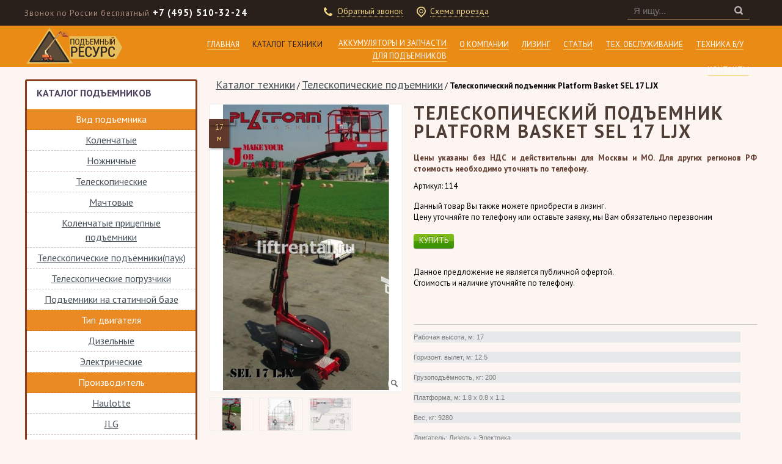

--- FILE ---
content_type: text/html; charset=utf-8
request_url: http://liftrental.ru/catalog/podyomnik-teleskopicheskij/item_753697.html
body_size: 17382
content:
 <!DOCTYPE html>
<html xmlns="http://www.w3.org/1999/xhtml" lang='ru'>
<head>
<title>Телескопический подъемник Platform Basket SEL 17 LJX / Телескопические подъемники / Каталог техники / Подъемный Ресурс</title>
<script type="text/javascript">
(function ct_load_script() {
var ct = document.createElement('script'); ct.type = 'text/javascript';
ct.src = document.location.protocol+'//cc.calltracking.ru/phone.cca61.7287.async.js?nc='+Math.floor(new Date().getTime()/300000);
var s = document.getElementsByTagName('script')[0]; s.parentNode.insertBefore(ct, s);
})();
</script>
<!-- Google Tag Manager -->
<script>(function(w,d,s,l,i){w[l]=w[l]||[];w[l].push({'gtm.start':
new Date().getTime(),event:'gtm.js'});var f=d.getElementsByTagName(s)[0],
j=d.createElement(s),dl=l!='dataLayer'?'&l='+l:'';j.async=true;j.src=
'https://www.googletagmanager.com/gtm.js?id='+i+dl;f.parentNode.insertBefore(j,f);
})(window,document,'script','dataLayer','GTM-M4RJXSV');</script>
<!-- End Google Tag Manager -->
<meta name='Description' content=''>
<meta name='Keywords' content='аренда телескопических подъемников, телескопический подъемник, телескопический подъемник арендовать, аренда телескопических подъемников цена, купить телескопический подъемник, продажа телескопических подъемников, телескопический подъемник с доставкой'>

<meta http-equiv='Content-Type' content='text/html; charset=utf-8'>


<meta property='og:title' content='Телескопический подъемник Platform Basket SEL 17 LJX' />
<meta property='og:type' content='website'/>
<meta property='og:image' content='http://liftrental.ru/rentalift/files/multifile/2353/Platform_Basket_SEL_17_LJX_1.jpg' /><meta name='viewport' content='width=device-width,initial-scale=1.0,maximum-scale=1.0,user-scalable=0'>
<link rel='icon' href='/rentalift/files/172132/141245/favicon.png' type='image/x-icon'><link rel='shortcut icon' href='/rentalift/files/172132/141245/favicon.png' type='image/x-icon'> 


<script src="//ajax.googleapis.com/ajax/libs/jquery/1.8.3/jquery.min.js"></script>
<meta name='yandex-verification' content='5f4702d101f6b434' />
<meta name="google-site-verification" content="tZu1f0EGHGdpOBHoQGTufgrWCBkV168WhFcICvoyOjk" />
<meta name='yandex-verification' content='4cbf19c588f7cb39' />
<meta name="yandex-verification" content="137f9ce3a7016bca" />

<script>
$(function() {

		var docElem = document.documentElement,
			didScroll = false,
			changeHeaderOn = 50;
			document.querySelector( 'body' );
		function init() {
			window.onscroll = function() {
				if( !didScroll ) {
					didScroll = true;
					setTimeout( scrollPage, 100 );
				}
			};
		}
		
		function scrollPage() {
			var sy = scrollY();
			if ( sy >= changeHeaderOn ) {
				$( 'body' ).addClass('active');
			}
			else {
				$( 'body' ).removeClass('active');
			}
			didScroll = false;
		}
		
		function scrollY() {
			return window.pageYOffset || docElem.scrollTop;
		}
		
		init();
		
	});
</script>

<style>
@import url(https://fonts.googleapis.com/css?family=PT+Sans:400,700,400italic&subset=latin,cyrillic-ext);
</style>

<LINK href='/css.css?v=33.8' rel='Stylesheet' type='text/css'>
<LINK href='/css3.css' rel='Stylesheet' type='text/css'>
<LINK href='/mobile.css?v=1.7' rel='Stylesheet' type='text/css'><LINK href='/rentalift/bc_custom.css' rel='Stylesheet' type='text/css'>




<!--[if IE]>
<meta http-equiv='imagetoolbar' content='no'>
<script src='/js/html5.js'></script>
<script src='/js/respond.min.js'></script><![endif]-->

<!--[if IE 7]>
<link rel="stylesheet" href="/font/css/bitcat-ie7.css"><![endif]-->

<!--[if gte IE 9]>
  <style type="text/css">.gradient { filter: none; }</style><![endif]-->
</head>


<body data-metrikaid='31686226' class='shema3  subdiv-catalog subdiv-podyomnik-teleskopicheskij sitewidth1200 innerpage st145 page172126 class2001 page172126obj class2001obj pageobj'>

<!-- Google Tag Manager (noscript) -->
<noscript><iframe src="https://www.googletagmanager.com/ns.html?id=GTM-M4RJXSV"
height="0" width="0" style="display:none;visibility:hidden"></iframe></noscript>
<!-- End Google Tag Manager (noscript) -->

<div id='site'><div class='topfix'></div>
<div class='zone4' class='cb'><section class=' titleBlock block3335  class2001 notitle  nolin  wblock41 typeblock cb  searchblock nomob bgimgpos0 ' data-prior='1' id='block3335' data-blockid='3335' data-width='41' data-sub='172119' data-cc='141238' ><header class=''><span></span></header><article><form class=searchform action='/search/' method='get' >
<input class='box-model-fix' value='' type=text name=find placeholder='Я ищу...'><input type=submit class=nosubm value=''>


</form><div class=clear></div></article><div class=clear></div></section><!-- not cache block3335 --></div><div id='main'>


<header id='header'>
<div class='yesmob topplashmob'></div>
<div id='logoslogan'>
<a href='/' id='logo'><img src='/rentalift/files/172132/141245/od_emnyy_resurs_190H65.png' alt='Подъемный Ресурс' /></a>
<div id='slogan' class='nomob'></div>
</div>

<div id=topcontact><ul class='left-bord-dot'>
	<li class='phone phone1 nomob'><span>Звонок по России бесплатный</span> 
    +7 (495) 510-32-24</li>
    <li class='phone phone1 mobyes'><span>Звонок по России бесплатный</span><a href='tel:+7 (495) 510-32-24'>
    +7 (495) 510-32-24</a></li>
    
    
    
    
	
	<li class='callform'><i class='i icon-phone'></i><a href='#nk-callme' rel=pop data-metr='calltoplink' data-okno='callme' data-title='Заказ обратного звонка' data-loads='/callme/?isNaked=1'>Обратный звонок</a></li>
    <li class='locationlink'><i class='i icon-location'></i><a href='#nk-adresmap' rel=pop data-metr='maptoplink' data-okno='adresmap' data-iframe='/contacts/contactas_184.html?isNaked=1'>Схема проезда</a></li>
    
</ul></div><div class='clear'></div>
<a href='' title='Меню' id='mobmenu' class='mobaction noborder mobyes'><span></span></a>
<a href='' title='Корзина' id='mobcart' class='mobaction noborder mobyes'><span class='icon-basket'></span></a>
</header>

<section id='center'><div class='centerwrap'>

<nav id='menu' class='nomob fl wblock1'><ul class='mainmenu'><li class='sub172093'><div><a href='/'>Главная</a></div></li> <li class='active sub172133'><div><a href='/catalog/'>Каталог техники</a><ul class='mainmenu'><li class='sub172124'><div><a href='/catalog/nozhnichnye-samohodnye/'>Ножничные подъемники</a></div></li> <li class='sub172125'><div><a href='/catalog/kolenchatye-samohodnye/'>Коленчатые подъемники</a></div></li> <li class='active sub172126'><div><a href='/catalog/podyomnik-teleskopicheskij/'>Телескопические подъемники</a></div></li> <li class='sub172127'><div><a href='/catalog/kolenchatye-pricepnye/'>Коленчатые прицепные подъемники</a></div></li> <li class='sub174959'><div><a href='/catalog/vertikalnye-samohodnye/'>Мачтовые подъемники</a></div></li> <li class='sub174964'><div><a href='/catalog/teleskopicheskie-vysotnye-samohodnye-podyomniki-pauk/'>Телескопические высотные самоходные подъёмники (паук)</a></div></li> <li class='sub174960'><div><a href='/catalog/teleskopicheskie-pogruzchiki/'>Телескопические погрузчики </a></div></li> <li class='sub198560'><div><a href='/catalog/podemniki-na-statichnoj-baze/'>Подъемники на статичной базе</a></div></li> </ul></div></li> <li class='sub198562'><div><a href='/akkumulyatory-i-zapchasti-dlya-podemnikov/'>Аккумуляторы и Запчасти для подъемников</a><ul class='mainmenu'><li class='sub198563'><div><a href='/akkumulyatory-i-zapchasti-dlya-podemnikov/akkumulyatory/'>Аккумуляторы</a></div></li> <li class='sub198565'><div><a href='/akkumulyatory-i-zapchasti-dlya-podemnikov/kolesa/'>Колеса</a></div></li> <li class='sub198566'><div><a href='/akkumulyatory-i-zapchasti-dlya-podemnikov/dzhojstiki/'>Джойстики</a></div></li> <li class='sub198567'><div><a href='/akkumulyatory-i-zapchasti-dlya-podemnikov/gidravlicheskaya-sistema/'>Гидравлическая система</a></div></li> <li class='sub198568'><div><a href='/akkumulyatory-i-zapchasti-dlya-podemnikov/palcy/'>Пальцы</a></div></li> <li class='sub198569'><div><a href='/akkumulyatory-i-zapchasti-dlya-podemnikov/vtulki/'>Втулки</a></div></li> <li class='sub198570'><div><a href='/akkumulyatory-i-zapchasti-dlya-podemnikov/filtry/'>Фильтры</a></div></li> <li class='sub198571'><div><a href='/akkumulyatory-i-zapchasti-dlya-podemnikov/tumblery/'>Тумблеры</a></div></li> <li class='sub198572'><div><a href='/akkumulyatory-i-zapchasti-dlya-podemnikov/koncevye-vyklyuchateli/'>Концевые выключатели</a></div></li> <li class='sub198573'><div><a href='/akkumulyatory-i-zapchasti-dlya-podemnikov/dvigateli/'>Двигатели</a></div></li> <li class='sub198564'><div><a href='/akkumulyatory-i-zapchasti-dlya-podemnikov/zaryadnye-ustrojstva/'>Зарядные устройства</a></div></li> </ul></div></li> <li class='sub172102'><div><a href='/about/'>О компании</a></div></li> <li class='sub174965'><div><a href='/lizing/'>Лизинг</a></div></li> <li class='sub172100'><div><a href='/articles/'>Статьи</a></div></li> <li class='sub172117'><div><a href='/servisnoe-obsluzhivanie/'>Тех. обслуживание</a></div></li> <li class='sub198558'><div><a href='/tehnika-bu/'>Техника б/у</a></div></li> <li class='sub172110'><div><a href='/contacts/'>Контакты</a></div></li> </ul></nav>
<div id=noslider></div>
<section id='sidebar' class='fl'>
<div class='cb'></div>
<section class=' smallcart smallcart_type1 titleBlock block3329  class2005 wblock1 typeblock cb  none bgimgpos0 ' data-prior='3' id='block3329' data-blockid='3329' data-width='1' data-sub='172119' data-cc='141238' ><header class=''><span>Ваш заказ</span></header><article><div class='smallcart_info scart-empty'><span class='scart-text'>В корзине</span> 
	<span class='scart-noitem'>нет товаров</span>
	</div><a class='incart disabled'>Оформить заказ</a><div class=clear></div></article><div class=clear></div></section><!-- not cache block3329 --><section class=' titleBlock block131651  class2051 wblock1 typeblock cb  bgimgpos0 imgbg' data-prior='40' id='block131651' data-blockid='131651' data-width='1' data-sub='172119' data-cc='141238' ><header class=''><span><a href='/index/catalogtovar/'>Каталог подъемников</a></span></header><article><div class='blockText'><style type="text/css">.nav.menu {    text-align: center;}
.nav-header {color:#fff;}
.item-153, .item-157, .item-158, .item-165 {background:#ea8a24;}
.nav.menu li{font-size: 16px;
    line-height: 23px;
    padding: 5px 15px;
    border-bottom: 1px dashed rgba(113, 63, 34, 0.29);
    text-decoration: none;
    color: #482311;}
</style>
<ul class="nav menu">
<li class="item-153"><span class="nav-header ">Вид подъемника</span></li>
<li class="item-155"><a href="/catalog/kolenchatye-samohodnye/">Коленчатые</a></li>
<li class="item-156"><a href="/catalog/nozhnichnye-samohodnye/">Ножничные</a></li>
<li class="item-154"><a href="/catalog/podyomnik-teleskopicheskij/">Телескопические</a></li>
<li class="item-179"><a href="/catalog/vertikalnye-samohodnye/">Мачтовые</a></li>
<li class="item-179"><a href="/catalog/kolenchatye-pricepnye/">Коленчатые прицепные подъемники</a></li>
<li class="item-179"><a href="/catalog/teleskopicheskie-vysotnye-samohodnye-podyomniki-pauk/">Телескопические подъёмники(паук)</a></li>
<li class="item-179"><a href="/catalog/teleskopicheskie-pogruzchiki/">Телескопические погрузчики </a></li>
<li class="item-179"><a href="/catalog/podemniki-na-statichnoj-baze/">Подъемники на статичной базе</a></li>
<li class="item-157"><span class="nav-header ">Тип двигателя</span></li>
<li class="item-159"><a href="/search/?find=Дизельный">Дизельные</a></li>
<li class="item-160"><a href="/search/?find=Электрический">Электрические</a></li>
<li class="item-158"><span class="nav-header ">Производитель</span></li>
<li class="item-161"><a href="/vendors/vendors_980.html">Haulotte</a></li>
<li class="item-162"><a href="/vendors/vendors_981.html">JLG</a></li>
<li class="item-163"><a href="/vendors/vendors_983.html">Genie</a></li>
<li class="item-164"><a href="/vendors/vendors_982.html">UpRight</a></li></ul></div>
<div>

    <aside id="submenu">
      <ul>
          <li class='sub172124'><div><a href='/catalog/nozhnichnye-samohodnye/' class='menu_li_ma '>Ножничные подъемники</a><ul class='second_menu' ><li><a href='/catalog/nozhnichnye-samohodnye/item_758375.html'><div class='lable_menu_heifht'>6м</div>Ножничный подъемник Haulotte Optimum 6</a></li><li><a href='/catalog/nozhnichnye-samohodnye/item_726123.html'><div class='lable_menu_heifht'>8м</div>Ножничный подъемник Genie GS 1932</a></li><li><a href='/catalog/nozhnichnye-samohodnye/item_725422.html'><div class='lable_menu_heifht'>8м</div>Ножничный подъемник MEC 2033 ES</a></li><li><a href='/catalog/nozhnichnye-samohodnye/item_727972.html'><div class='lable_menu_heifht'>8м</div>Ножничный подъемник Haulotte Optimum 8</a></li><li><a href='/catalog/nozhnichnye-samohodnye/item_727959.html'><div class='lable_menu_heifht'>8м</div>Ножничный подъемник JLG 1930 ES</a></li><li><a href='/catalog/nozhnichnye-samohodnye/item_727971.html'><div class='lable_menu_heifht'>8м</div>Ножничный подъемник Haulotte Compact 8</a></li><li><a href='/catalog/nozhnichnye-samohodnye/item_727935.html'><div class='lable_menu_heifht'>8м</div>Ножничный подъемник Genie GS 1930</a></li><li><a href='/catalog/nozhnichnye-samohodnye/item_727958.html'><div class='lable_menu_heifht'>8м</div>Ножничный подъемник JLG 2030 ES</a></li><li><a href='/catalog/nozhnichnye-samohodnye/item_727946.html'><div class='lable_menu_heifht'>8м</div>Ножничный подъемник Upright MX 19</a></li><li><a href='/catalog/nozhnichnye-samohodnye/item_727970.html'><div class='lable_menu_heifht'>10м</div>Ножничный подъемник Haulotte Compact 10 N</a></li><li><a href='/catalog/nozhnichnye-samohodnye/item_727969.html'><div class='lable_menu_heifht'>10м</div>Ножничный подъемник Haulotte Compact 10</a></li><li><a href='/catalog/nozhnichnye-samohodnye/item_726122.html'><div class='lable_menu_heifht'>10м</div>Ножничный подъемник Genie GS 2646</a></li><li><a href='/catalog/nozhnichnye-samohodnye/item_725434.html'><div class='lable_menu_heifht'>10м</div>Ножничный подъемник Skyjack SJ 7127</a></li><li><a href='/catalog/nozhnichnye-samohodnye/item_727967.html'><div class='lable_menu_heifht'>10м</div>Ножничный подъемник Haulotte Compact 10 DX</a></li><li><a href='/catalog/nozhnichnye-samohodnye/item_727954.html'><div class='lable_menu_heifht'>10м</div>Ножничный подъемник JLG 2646 ES</a></li><li><a href='/catalog/nozhnichnye-samohodnye/item_725436.html'><div class='lable_menu_heifht'>10м</div>Ножничный самоходный подъемник Skyjack SJ 6826 RT</a></li><li><a href='/catalog/nozhnichnye-samohodnye/item_727948.html'><div class='lable_menu_heifht'>10м</div>Ножничный подъемник Haulotte Compact 10 RTE</a></li><li><a href='/catalog/nozhnichnye-samohodnye/item_727957.html'><div class='lable_menu_heifht'>10м</div>Ножничный подъемник JLG 2632 ES</a></li><li><a href='/catalog/nozhnichnye-samohodnye/item_727945.html'><div class='lable_menu_heifht'>10м</div>Ножничный подъемник Upright X 26 N</a></li><li><a href='/catalog/nozhnichnye-samohodnye/item_725421.html'><div class='lable_menu_heifht'>10м</div>Ножничный подъемник MEC 2633 ES</a></li><li><a href='/catalog/nozhnichnye-samohodnye/item_725432.html'><div class='lable_menu_heifht'>11м</div>Ножничный подъемник Skyjack SJ 8831</a></li><li><a href='/catalog/nozhnichnye-samohodnye/item_727953.html'><div class='lable_menu_heifht'>12м</div>Ножничный подъемник JLG 3246 ES</a></li><li><a href='/catalog/nozhnichnye-samohodnye/item_727968.html'><div class='lable_menu_heifht'>12м</div>Ножничный подъемник Haulotte Compact 12</a></li><li><a href='/catalog/nozhnichnye-samohodnye/item_727947.html'><div class='lable_menu_heifht'>12м</div>Ножничный подъемник Haulotte Compact 12 RTE</a></li><li><a href='/catalog/nozhnichnye-samohodnye/item_727944.html'><div class='lable_menu_heifht'>12м</div>Ножничный подъемник Upright X 32 N</a></li><li><a href='/catalog/nozhnichnye-samohodnye/item_727943.html'><div class='lable_menu_heifht'>12м</div>Ножничный подъемник Upright X 33 RT</a></li><li><a href='/catalog/nozhnichnye-samohodnye/item_727966.html'><div class='lable_menu_heifht'>12м</div>Ножничный подъемник Haulotte Compact 12 DX</a></li><li><a href='/catalog/nozhnichnye-samohodnye/item_726120.html'><div class='lable_menu_heifht'>12м</div>Ножничный подъемник Genie GS 3384 RT</a></li><li><a href='/catalog/nozhnichnye-samohodnye/item_725439.html'><div class='lable_menu_heifht'>12м</div>Ножничный подъемник Genie GS 3390 RT</a></li><li><a href='/catalog/nozhnichnye-samohodnye/item_727962.html'><div class='lable_menu_heifht'>12м</div>Ножничный подъемник Haulotte H 12 SX</a></li><li><a href='/catalog/nozhnichnye-samohodnye/item_725420.html'><div class='lable_menu_heifht'>12м</div>Ножничный подъемник MEC 3247 ES</a></li><li><a href='/catalog/nozhnichnye-samohodnye/item_726121.html'><div class='lable_menu_heifht'>12м</div>Ножничный подъемник Genie GS 3246</a></li><li><a href='/catalog/nozhnichnye-samohodnye/item_725435.html'><div class='lable_menu_heifht'>12м</div>Ножничный подъемник Skyjack SJ 6832 RT</a></li><li><a href='/catalog/nozhnichnye-samohodnye/item_727965.html'><div class='lable_menu_heifht'>12м</div>Ножничный подъемник Haulotte H 12 SXL</a></li><li><a href='/catalog/nozhnichnye-samohodnye/item_725419.html'><div class='lable_menu_heifht'>13м</div>Ножничный подъемник MEC 3772 ES</a></li><li><a href='/catalog/nozhnichnye-samohodnye/item_725433.html'><div class='lable_menu_heifht'>13м</div>Ножничный подъемник Skyjack SJ 7135</a></li><li><a href='/catalog/nozhnichnye-samohodnye/item_725431.html'><div class='lable_menu_heifht'>14м</div>Ножничный подъемник Skyjack SJ 8841</a></li><li><a href='/catalog/nozhnichnye-samohodnye/item_727942.html'><div class='lable_menu_heifht'>14м</div>Ножничный подъемник Upright X 40 RT</a></li><li><a href='/catalog/nozhnichnye-samohodnye/item_725424.html'><div class='lable_menu_heifht'>14м</div>Ножничный самоходный подъемник Haulotte Compact 14</a></li><li><a href='/catalog/nozhnichnye-samohodnye/item_762585.html'><div class='lable_menu_heifht'>14м</div>Ножничный подъемник Genie GS 4047</a></li><li><a href='/catalog/nozhnichnye-samohodnye/item_727952.html'><div class='lable_menu_heifht'>14м</div>Ножничный подъемник JLG 4069 LE</a></li><li><a href='/catalog/nozhnichnye-samohodnye/item_727964.html'><div class='lable_menu_heifht'>15м</div>Ножничный подъемник Haulotte H 15 SXL</a></li><li><a href='/catalog/nozhnichnye-samohodnye/item_725438.html'><div class='lable_menu_heifht'>15м</div>Ножничный подъемник Genie GS 4390 RT</a></li><li><a href='/catalog/nozhnichnye-samohodnye/item_727951.html'><div class='lable_menu_heifht'>15м</div>Ножничный подъемник JLG 4394 RT</a></li><li><a href='/catalog/nozhnichnye-samohodnye/item_727961.html'><div class='lable_menu_heifht'>15м</div>Ножничный подъемник Haulotte H 15 SX</a></li><li><a href='/catalog/nozhnichnye-samohodnye/item_725429.html'><div class='lable_menu_heifht'>17м</div>Ножничный самоходный подъемник JLG 153-22</a></li><li><a href='/catalog/nozhnichnye-samohodnye/item_725430.html'><div class='lable_menu_heifht'>17м</div>Ножничный подъемник Skyjack SJ 9250</a></li><li><a href='/catalog/nozhnichnye-samohodnye/item_725437.html'><div class='lable_menu_heifht'>18м</div>Ножничный подъемник Genie GS 5390 RT</a></li><li><a href='/catalog/nozhnichnye-samohodnye/item_727960.html'><div class='lable_menu_heifht'>18м</div>Ножничный подъемник Haulotte H 18 SX</a></li><li><a href='/catalog/nozhnichnye-samohodnye/item_727963.html'><div class='lable_menu_heifht'>18м</div>Ножничный подъемник Haulotte H 18 SXL</a></li><li><a href='/catalog/nozhnichnye-samohodnye/item_27245460.html'><div class='lable_menu_heifht'>22м</div>Ножничный самоходный  подъемник PB S225-12E</a></li><li><a href='/catalog/nozhnichnye-samohodnye/item_725428.html'><div class='lable_menu_heifht'>22м</div>Ножничный самоходный подъемник JLG 203-24</a></li><li><a href='/catalog/nozhnichnye-samohodnye/item_725427.html'><div class='lable_menu_heifht'>23м</div>Ножничный самоходный подъемник JLG 210-25</a></li><li><a href='/catalog/nozhnichnye-samohodnye/item_725426.html'><div class='lable_menu_heifht'>26м</div>Ножничный самоходный подъемник JLG 245-25</a></li><li><a href='/catalog/nozhnichnye-samohodnye/item_725425.html'><div class='lable_menu_heifht'>28м</div>Ножничный самоходный подъемник JLG 260-25</a></li><li><a href='/catalog/nozhnichnye-samohodnye/item_725423.html'><div class='lable_menu_heifht'>34м</div>Ножничный самоходный подъемник JLG 320-30</a></li></ul></div></li><li class='sub172125'><div><a href='/catalog/kolenchatye-samohodnye/' class='menu_li_ma '>Коленчатые подъемники</a><ul class='second_menu' ><li><a href='/catalog/kolenchatye-samohodnye/item_27245529.html'><div class='lable_menu_heifht'>10м</div>Platform Basket RR9/200E</a></li><li><a href='/catalog/kolenchatye-samohodnye/item_727975.html'><div class='lable_menu_heifht'>10м</div>Коленчатый подъемник Nifty HR10</a></li><li><a href='/catalog/kolenchatye-samohodnye/item_727976.html'><div class='lable_menu_heifht'>11м</div>Коленчатый подъемник JLG E 300 AJ</a></li><li><a href='/catalog/kolenchatye-samohodnye/item_727980.html'><div class='lable_menu_heifht'>12м</div>Коленчатый подъемник Genie Z 34/22 N</a></li><li><a href='/catalog/kolenchatye-samohodnye/item_27245461.html'><div class='lable_menu_heifht'>12м</div>Коленчатый подъемник Genie Z 34/22 N</a></li><li><a href='/catalog/kolenchatye-samohodnye/item_727979.html'><div class='lable_menu_heifht'>12м</div>Коленчатый подъемник Haulotte HA 12 PX</a></li><li><a href='/catalog/kolenchatye-samohodnye/item_727977.html'><div class='lable_menu_heifht'>12м</div>Коленчатый подъемник Haulotte HA 12 IP</a></li><li><a href='/catalog/kolenchatye-samohodnye/item_727978.html'><div class='lable_menu_heifht'>12м</div>Коленчатый подъемник Nifty HR12</a></li><li><a href='/catalog/kolenchatye-samohodnye/item_727982.html'><div class='lable_menu_heifht'>13м</div>Коленчатый подъемник Upright AB 38 N</a></li><li><a href='/catalog/kolenchatye-samohodnye/item_727981.html'><div class='lable_menu_heifht'>13м</div>Коленчатый подъемник Upright AB 38 W</a></li><li><a href='/catalog/kolenchatye-samohodnye/item_727984.html'><div class='lable_menu_heifht'>14м</div>Коленчатый подъемник JLG E 400 AJP</a></li><li><a href='/catalog/kolenchatye-samohodnye/item_727985.html'><div class='lable_menu_heifht'>14м</div>Коленчатый подъемник JLG E 400 AJ</a></li><li><a href='/catalog/kolenchatye-samohodnye/item_727983.html'><div class='lable_menu_heifht'>14м</div>Коленчатый подъемник Platform Basket SEL 14 Electron</a></li><li><a href='/catalog/kolenchatye-samohodnye/item_727989.html'><div class='lable_menu_heifht'>15м</div>Коленчатый подъемник Nifty HR15N</a></li><li><a href='/catalog/kolenchatye-samohodnye/item_727987.html'><div class='lable_menu_heifht'>15м</div>Коленчатый подъемник Haulotte HA 15 IP</a></li><li><a href='/catalog/kolenchatye-samohodnye/item_727986.html'><div class='lable_menu_heifht'>15м</div>Коленчатый подъемник JunJin P-150A</a></li><li><a href='/catalog/kolenchatye-samohodnye/item_727988.html'><div class='lable_menu_heifht'>15м</div>Коленчатый подъемник Haulotte HA 16 X</a></li><li><a href='/catalog/kolenchatye-samohodnye/item_728005.html'><div class='lable_menu_heifht'>16м</div>Коленчатый подъемник Skyjack SJ 46A</a></li><li><a href='/catalog/kolenchatye-samohodnye/item_728004.html'><div class='lable_menu_heifht'>16м</div>Коленчатый подъемник Upright AB 46 E</a></li><li><a href='/catalog/kolenchatye-samohodnye/item_727991.html'><div class='lable_menu_heifht'>16м</div>Коленчатый подъемник JLG E 450 A</a></li><li><a href='/catalog/kolenchatye-samohodnye/item_727992.html'><div class='lable_menu_heifht'>16м</div>Коленчатый подъемник Genie Z-45/25J DC</a></li><li><a href='/catalog/kolenchatye-samohodnye/item_727990.html'><div class='lable_menu_heifht'>16м</div>Коленчатый подъемник JLG E 450 AJ</a></li><li><a href='/catalog/kolenchatye-samohodnye/item_727994.html'><div class='lable_menu_heifht'>16м</div>Коленчатый подъемник JLG 450 A</a></li><li><a href='/catalog/kolenchatye-samohodnye/item_727993.html'><div class='lable_menu_heifht'>16м</div>Коленчатый подъемник JLG 450 AJ</a></li><li><a href='/catalog/kolenchatye-samohodnye/item_727995.html'><div class='lable_menu_heifht'>16м</div>Коленчатый подъемник Haulotte HA 16 PE</a></li><li><a href='/catalog/kolenchatye-samohodnye/item_728003.html'><div class='lable_menu_heifht'>16м</div>Коленчатый подъемник Genie Z-45/25J RT</a></li><li><a href='/catalog/kolenchatye-samohodnye/item_727998.html'><div class='lable_menu_heifht'>16м</div>Коленчатый подъемник Haulotte HA 16 SPX</a></li><li><a href='/catalog/kolenchatye-samohodnye/item_728001.html'><div class='lable_menu_heifht'>16м</div>Коленчатый подъемник Haulotte HA 16 PX</a></li><li><a href='/catalog/kolenchatye-samohodnye/item_728011.html'><div class='lable_menu_heifht'>17м</div>Коленчатый подъемник Haulotte HA 18 SPX</a></li><li><a href='/catalog/kolenchatye-samohodnye/item_728006.html'><div class='lable_menu_heifht'>17м</div>Коленчатый подъемник Platform Basket SEL 17 AJX</a></li><li><a href='/catalog/kolenchatye-samohodnye/item_728009.html'><div class='lable_menu_heifht'>17м</div>Коленчатый подъемник Nifty HR17N</a></li><li><a href='/catalog/kolenchatye-samohodnye/item_728008.html'><div class='lable_menu_heifht'>17м</div>Коленчатый подъемник JunJin T-170</a></li><li><a href='/catalog/kolenchatye-samohodnye/item_728007.html'><div class='lable_menu_heifht'>17м</div>Коленчатый подъемник Platform Basket SEL 17 Electron</a></li><li><a href='/catalog/kolenchatye-samohodnye/item_728012.html'><div class='lable_menu_heifht'>17м</div>Коленчатый подъемник Haulotte HA 18 PX</a></li><li><a href='/catalog/kolenchatye-samohodnye/item_728010.html'><div class='lable_menu_heifht'>17м</div>Коленчатый подъемник Upright AB50 JRT</a></li><li><a href='/catalog/kolenchatye-samohodnye/item_744975.html'><div class='lable_menu_heifht'>18м</div>Коленчатый подъемник Genie Z-51/30J RT</a></li><li><a href='/catalog/kolenchatye-samohodnye/item_744976.html'><div class='lable_menu_heifht'>18м</div>Коленчатый подъемник Nifty HR18</a></li><li><a href='/catalog/kolenchatye-samohodnye/item_744977.html'><div class='lable_menu_heifht'>18м</div>Коленчатый подъемник JLG 520 AJ</a></li><li><a href='/catalog/kolenchatye-samohodnye/item_744978.html'><div class='lable_menu_heifht'>18м</div>Коленчатый подъемник JunJin TJ-185</a></li><li><a href='/catalog/kolenchatye-samohodnye/item_27245531.html'><div class='lable_menu_heifht'>18м</div>КОЛЕНЧАТЫЙ ПОДЪЕМНИК DINGLI BA18CRT</a></li><li><a href='/catalog/kolenchatye-samohodnye/item_744979.html'><div class='lable_menu_heifht'>19м</div>Коленчатый подъемник Platform Basket SEL 19 Electron</a></li><li><a href='/catalog/kolenchatye-samohodnye/item_744981.html'><div class='lable_menu_heifht'>20м</div>Коленчатый подъемник JLG 600 A</a></li><li><a href='/catalog/kolenchatye-samohodnye/item_744982.html'><div class='lable_menu_heifht'>20м</div>Коленчатый подъемник Nifty HR21</a></li><li><a href='/catalog/kolenchatye-samohodnye/item_744983.html'><div class='lable_menu_heifht'>20м</div>Коленчатый подъемник JLG 600 AJ</a></li><li><a href='/catalog/kolenchatye-samohodnye/item_744984.html'><div class='lable_menu_heifht'>20м</div>Коленчатый подъемник Haulotte HA 20 PX</a></li><li><a href='/catalog/kolenchatye-samohodnye/item_744980.html'><div class='lable_menu_heifht'>20м</div>Коленчатый подъемник Platform Basket SEL 20 AJX</a></li><li><a href='/catalog/kolenchatye-samohodnye/item_744985.html'><div class='lable_menu_heifht'>21м</div>Коленчатый подъемник JLG E 600 JP</a></li><li><a href='/catalog/kolenchatye-samohodnye/item_27245532.html'><div class='lable_menu_heifht'>22м</div>КОЛЕНЧАТЫЙ ПОДЪЕМНИК DINGLI BA 22CRT</a></li><li><a href='/catalog/kolenchatye-samohodnye/item_744986.html'><div class='lable_menu_heifht'>23м</div>Коленчатый подъемник Platform Basket SEL 23 AJX</a></li><li><a href='/catalog/kolenchatye-samohodnye/item_744987.html'><div class='lable_menu_heifht'>25м</div>Коленчатый подъемник Haulotte HA 260 PX</a></li><li><a href='/catalog/kolenchatye-samohodnye/item_744990.html'><div class='lable_menu_heifht'>26м</div>Коленчатый подъемник JLG 800 AJ</a></li><li><a href='/catalog/kolenchatye-samohodnye/item_744989.html'><div class='lable_menu_heifht'>26м</div>Коленчатый подъемник JLG 800 A</a></li><li><a href='/catalog/kolenchatye-samohodnye/item_744988.html'><div class='lable_menu_heifht'>26м</div>Коленчатый подъемник Genie Z-80/60</a></li><li><a href='/catalog/kolenchatye-samohodnye/item_744991.html'><div class='lable_menu_heifht'>28м</div>Коленчатый подъемник Upright AB 85 RJ</a></li><li><a href='/catalog/kolenchatye-samohodnye/item_744992.html'><div class='lable_menu_heifht'>32м</div>Коленчатый подъемник Haulotte HA 32 PX</a></li><li><a href='/catalog/kolenchatye-samohodnye/item_744993.html'><div class='lable_menu_heifht'>40м</div>Коленчатый подъемник JLG 1250 AJP</a></li><li><a href='/catalog/kolenchatye-samohodnye/item_744994.html'><div class='lable_menu_heifht'>41м</div>Коленчатый подъемник Haulotte HA 41 PX</a></li><li><a href='/catalog/kolenchatye-samohodnye/item_744995.html'><div class='lable_menu_heifht'>48м</div>Коленчатый подъемник Platform Basket SEL 48 ALJE</a></li></ul></div></li><li class='sub172126 active '><div><a href='/catalog/podyomnik-teleskopicheskij/' class='menu_li_ma act'>Телескопические подъемники</a><ul class='second_menu' style='display:block'><li><a href='/catalog/podyomnik-teleskopicheskij/item_753691.html'><div class='lable_menu_heifht'>14м</div>Телескопический подъемник Haulotte H 14 TX</a></li><li><a href='/catalog/podyomnik-teleskopicheskij/item_753692.html'><div class='lable_menu_heifht'>14м</div>Телескопический подъемник JLG 400 S</a></li><li><a href='/catalog/podyomnik-teleskopicheskij/item_753693.html'><div class='lable_menu_heifht'>15м</div>Телескопический подъемник Haulotte H 16 TPX</a></li><li><a href='/catalog/podyomnik-teleskopicheskij/item_753694.html'><div class='lable_menu_heifht'>16м</div>Телескопический подъемник Skyjack SJ 45T</a></li><li><a href='/catalog/podyomnik-teleskopicheskij/item_753695.html'><div class='lable_menu_heifht'>16м</div>Телескопический подъемник JLG 460 SJ</a></li><li><a href='/catalog/podyomnik-teleskopicheskij/item_753696.html'><div class='lable_menu_heifht'>16м</div>Телескопический подъемник Upright SB 47 JRT</a></li><li><a class='active'href='/catalog/podyomnik-teleskopicheskij/item_753697.html'><div class='lable_menu_heifht'>17м</div>Телескопический подъемник Platform Basket SEL 17 LJX</a></li><li><a href='/catalog/podyomnik-teleskopicheskij/item_753698.html'><div class='lable_menu_heifht'>20м</div>Телескопический подъемник JunJin T-200</a></li><li><a href='/catalog/podyomnik-teleskopicheskij/item_753699.html'><div class='lable_menu_heifht'>20м</div>Телескопический подъемник JLG 600 S</a></li><li><a href='/catalog/podyomnik-teleskopicheskij/item_753700.html'><div class='lable_menu_heifht'>20м</div>Телескопический подъемник JLG 600 SJ</a></li><li><a href='/catalog/podyomnik-teleskopicheskij/item_753701.html'><div class='lable_menu_heifht'>20м</div>Телескопический подъемник Haulotte H 21 TX</a></li><li><a href='/catalog/podyomnik-teleskopicheskij/item_753702.html'><div class='lable_menu_heifht'>21м</div>Телескопический подъемник Genie S 65</a></li><li><a href='/catalog/podyomnik-teleskopicheskij/item_753705.html'><div class='lable_menu_heifht'>22м</div>Телескопический подъемник Haulotte H 23 TPX</a></li><li><a href='/catalog/podyomnik-teleskopicheskij/item_753704.html'><div class='lable_menu_heifht'>22м</div>Телескопический подъемник JunJin T-225</a></li><li><a href='/catalog/podyomnik-teleskopicheskij/item_753703.html'><div class='lable_menu_heifht'>22м</div>Телескопический подъемник Upright SB 66 JRT</a></li><li><a href='/catalog/podyomnik-teleskopicheskij/item_753706.html'><div class='lable_menu_heifht'>25м</div>Телескопический подъемник Haulotte H 25 TPX</a></li><li><a href='/catalog/podyomnik-teleskopicheskij/item_753707.html'><div class='lable_menu_heifht'>26м</div>Телескопический подъемник JunJin T-260I</a></li><li><a href='/catalog/podyomnik-teleskopicheskij/item_753708.html'><div class='lable_menu_heifht'>26м</div>Телескопический подъемник JLG 800 S</a></li><li><a href='/catalog/podyomnik-teleskopicheskij/item_753709.html'><div class='lable_menu_heifht'>28м</div>Телескопический подъемник Genie S 85</a></li><li><a href='/catalog/podyomnik-teleskopicheskij/item_753710.html'><div class='lable_menu_heifht'>28м</div>Телескопический подъемник Upright SB 85 J</a></li><li><a href='/catalog/podyomnik-teleskopicheskij/item_753711.html'><div class='lable_menu_heifht'>28м</div>Телескопический подъемник JunJin T-280</a></li><li><a href='/catalog/podyomnik-teleskopicheskij/item_753712.html'><div class='lable_menu_heifht'>32м</div>Телескопический подъемник JunJin T-320N</a></li><li><a href='/catalog/podyomnik-teleskopicheskij/item_753713.html'><div class='lable_menu_heifht'>34м</div>Телескопический подъемник JunJin T-340N</a></li><li><a href='/catalog/podyomnik-teleskopicheskij/item_753714.html'><div class='lable_menu_heifht'>38м</div>Телескопический подъемник JunJin T-380N</a></li><li><a href='/catalog/podyomnik-teleskopicheskij/item_753715.html'><div class='lable_menu_heifht'>40м</div>Телескопический подъемник Genie S 125</a></li><li><a href='/catalog/podyomnik-teleskopicheskij/item_753716.html'><div class='lable_menu_heifht'>40м</div>Телескопический подъемник Upright SB 126 J</a></li><li><a href='/catalog/podyomnik-teleskopicheskij/item_753717.html'><div class='lable_menu_heifht'>43м</div>Телескопический подъемник Haulotte H 43 TPX</a></li><li><a href='/catalog/podyomnik-teleskopicheskij/item_753718.html'><div class='lable_menu_heifht'>43м</div>Телескопический подъемник JLG 1350 SJP</a></li></ul></div></li><li class='sub172127'><div><a href='/catalog/kolenchatye-pricepnye/' class='menu_li_ma '>Коленчатые прицепные подъемники</a><ul class='second_menu' ><li><a href='/catalog/kolenchatye-pricepnye/item_753719.html'><div class='lable_menu_heifht'>9м</div>Прицепной подъемник Nifty 90</a></li><li><a href='/catalog/kolenchatye-pricepnye/item_753722.html'><div class='lable_menu_heifht'>12м</div>Прицепной подъемник Upright TL 34</a></li><li><a href='/catalog/kolenchatye-pricepnye/item_753724.html'><div class='lable_menu_heifht'>12м</div>Прицепной подъемник Genie TZ 34/20</a></li><li><a href='/catalog/kolenchatye-pricepnye/item_753720.html'><div class='lable_menu_heifht'>12м</div>Прицепной подъемник Dinolift 120 T</a></li><li><a href='/catalog/kolenchatye-pricepnye/item_753721.html'><div class='lable_menu_heifht'>12м</div>Прицепной подъемник Denka Lift Trailer DL12</a></li><li><a href='/catalog/kolenchatye-pricepnye/item_753723.html'><div class='lable_menu_heifht'>12м</div>Прицепной подъемник Nifty 120 / TM34</a></li><li><a href='/catalog/kolenchatye-pricepnye/item_753725.html'><div class='lable_menu_heifht'>13м</div>Прицепной подъемник Upright TL 37</a></li><li><a href='/catalog/kolenchatye-pricepnye/item_27245436.html'><div class='lable_menu_heifht'>14м</div>Прицепной подъемник Nifty 150T</a></li><li><a href='/catalog/kolenchatye-pricepnye/item_753726.html'><div class='lable_menu_heifht'>14м</div>Прицепной подъемник Nifty 140 / TM40</a></li><li><a href='/catalog/kolenchatye-pricepnye/item_753728.html'><div class='lable_menu_heifht'>15м</div>Прицепной подъемник Denka Lift Trailer DLX15</a></li><li><a href='/catalog/kolenchatye-pricepnye/item_753727.html'><div class='lable_menu_heifht'>15м</div>Прицепной подъемник Dinolift 150 T</a></li><li><a href='/catalog/kolenchatye-pricepnye/item_753729.html'><div class='lable_menu_heifht'>17м</div>Прицепной подъемник Upright TL 49 K</a></li><li><a href='/catalog/kolenchatye-pricepnye/item_753730.html'><div class='lable_menu_heifht'>17м</div>Прицепной подъемник Genie TZ 50</a></li><li><a href='/catalog/kolenchatye-pricepnye/item_753731.html'><div class='lable_menu_heifht'>17м</div>Прицепной подъемник Nifty 170 / TM50</a></li><li><a href='/catalog/kolenchatye-pricepnye/item_753733.html'><div class='lable_menu_heifht'>18м</div>Прицепной подъемник Denka Lift Trailer DK18</a></li><li><a href='/catalog/kolenchatye-pricepnye/item_753732.html'><div class='lable_menu_heifht'>18м</div>Прицепной подъемник Dinolift 180 T</a></li><li><a href='/catalog/kolenchatye-pricepnye/item_27245437.html'><div class='lable_menu_heifht'>21м</div>Прицепной подъемник Nifty 210</a></li><li><a href='/catalog/kolenchatye-pricepnye/item_753734.html'><div class='lable_menu_heifht'>23м</div>Прицепной подъемник Dinolift 230 T</a></li><li><a href='/catalog/kolenchatye-pricepnye/item_753735.html'><div class='lable_menu_heifht'>25м</div>Прицепной подъемник Denka Lift Trailer DK25</a></li><li><a href='/catalog/kolenchatye-pricepnye/item_754541.html'><div class='lable_menu_heifht'>26м</div>Прицепной подъемник Dinolift 260 XTD</a></li><li><a href='/catalog/kolenchatye-pricepnye/item_756067.html'><div class='lable_menu_heifht'>30м</div>Прицепной подъемник Denka Lift Trailer DL30</a></li></ul></div></li><li class='sub174959'><div><a href='/catalog/vertikalnye-samohodnye/' class='menu_li_ma '>Мачтовые подъемники</a><ul class='second_menu' ><li><a href='/catalog/vertikalnye-samohodnye/vertikalnye-samohodnye_758320.html'><div class='lable_menu_heifht'>6м</div>Мачтовый подъемник Upright TM 12</a></li><li><a href='/catalog/vertikalnye-samohodnye/vertikalnye-samohodnye_758321.html'><div class='lable_menu_heifht'>6м</div>Мачтовый подъемник Haulotte Star 6</a></li><li><a href='/catalog/vertikalnye-samohodnye/vertikalnye-samohodnye_758322.html'><div class='lable_menu_heifht'>8м</div>Мачтовый подъемник Upright MB 20 N</a></li><li><a href='/catalog/vertikalnye-samohodnye/vertikalnye-samohodnye_758323.html'><div class='lable_menu_heifht'>8м</div>Мачтовый подъемник Haulotte Star 8</a></li><li><a href='/catalog/vertikalnye-samohodnye/vertikalnye-samohodnye_758324.html'><div class='lable_menu_heifht'>8м</div>Мачтовый подъемник JLG Toucan 800</a></li><li><a href='/catalog/vertikalnye-samohodnye/vertikalnye-samohodnye_758326.html'><div class='lable_menu_heifht'>9м</div>Мачтовый подъемник Upright UL 25</a></li><li><a href='/catalog/vertikalnye-samohodnye/vertikalnye-samohodnye_758325.html'><div class='lable_menu_heifht'>9м</div>Мачтовый подъемник JLG Toucan 910</a></li><li><a href='/catalog/vertikalnye-samohodnye/vertikalnye-samohodnye_758327.html'><div class='lable_menu_heifht'>10м</div>Мачтовый подъемник Upright MB 26</a></li><li><a href='/catalog/vertikalnye-samohodnye/vertikalnye-samohodnye_758328.html'><div class='lable_menu_heifht'>10м</div>Мачтовый подъемник Haulotte Star 10</a></li><li><a href='/catalog/vertikalnye-samohodnye/vertikalnye-samohodnye_758329.html'><div class='lable_menu_heifht'>10м</div>Мачтовый подъемник JLG Toucan 1010</a></li><li><a href='/catalog/vertikalnye-samohodnye/vertikalnye-samohodnye_758330.html'><div class='lable_menu_heifht'>11м</div>Мачтовый подъемник Upright UL 32</a></li><li><a href='/catalog/vertikalnye-samohodnye/vertikalnye-samohodnye_758331.html'><div class='lable_menu_heifht'>12м</div>Мачтовый подъемник Haulotte Star 12</a></li><li><a href='/catalog/vertikalnye-samohodnye/vertikalnye-samohodnye_758332.html'><div class='lable_menu_heifht'>14м</div>Мачтовый подъемник UpRight UL 40</a></li></ul></div></li><li class='sub174964'><div><a href='/catalog/teleskopicheskie-vysotnye-samohodnye-podyomniki-pauk/' class='menu_li_ma '>Телескопические высотные самоходные подъёмники (паук)</a><ul class='second_menu' ><li><a href='/catalog/teleskopicheskie-vysotnye-samohodnye-podyomniki-pauk/teleskopicheskie-vysotnye-samohodnye-podyomniki-pauk_27245524.html'>Platform Basket Spider 20.95</a></li><li><a href='/catalog/teleskopicheskie-vysotnye-samohodnye-podyomniki-pauk/teleskopicheskie-vysotnye-samohodnye-podyomniki-pauk_758333.html'><div class='lable_menu_heifht'>12м</div>Высотный подъемник Паук Octopussy 1210 twin</a></li><li><a href='/catalog/teleskopicheskie-vysotnye-samohodnye-podyomniki-pauk/teleskopicheskie-vysotnye-samohodnye-podyomniki-pauk_758338.html'><div class='lable_menu_heifht'>12м</div>Высотный подъемник Паук Platform Basket Spider 12A</a></li><li><a href='/catalog/teleskopicheskie-vysotnye-samohodnye-podyomniki-pauk/teleskopicheskie-vysotnye-samohodnye-podyomniki-pauk_758339.html'><div class='lable_menu_heifht'>12м</div>Высотный подъемник Паук Nifty TD120TN</a></li><li><a href='/catalog/teleskopicheskie-vysotnye-samohodnye-podyomniki-pauk/teleskopicheskie-vysotnye-samohodnye-podyomniki-pauk_27245444.html'><div class='lable_menu_heifht'>12м</div>Самоходный подъемник Nifty SD120T</a></li><li><a href='/catalog/teleskopicheskie-vysotnye-samohodnye-podyomniki-pauk/teleskopicheskie-vysotnye-samohodnye-podyomniki-pauk_27245438.html'><div class='lable_menu_heifht'>12м</div>Самоходный подъемник Nifty HR12N</a></li><li><a href='/catalog/teleskopicheskie-vysotnye-samohodnye-podyomniki-pauk/teleskopicheskie-vysotnye-samohodnye-podyomniki-pauk_27245447.html'><div class='lable_menu_heifht'>14м</div>Гусеничный подъемник Nifty TD150T</a></li><li><a href='/catalog/teleskopicheskie-vysotnye-samohodnye-podyomniki-pauk/teleskopicheskie-vysotnye-samohodnye-podyomniki-pauk_27245523.html'><div class='lable_menu_heifht'>14м</div>Platform basket Spider 13.80</a></li><li><a href='/catalog/teleskopicheskie-vysotnye-samohodnye-podyomniki-pauk/teleskopicheskie-vysotnye-samohodnye-podyomniki-pauk_27245522.html'><div class='lable_menu_heifht'>14м</div>Platform basket Spider 13.65</a></li><li><a href='/catalog/teleskopicheskie-vysotnye-samohodnye-podyomniki-pauk/teleskopicheskie-vysotnye-samohodnye-podyomniki-pauk_758340.html'><div class='lable_menu_heifht'>14м</div>Высотный подъемник Паук Octopussy 1412 twin</a></li><li><a href='/catalog/teleskopicheskie-vysotnye-samohodnye-podyomniki-pauk/teleskopicheskie-vysotnye-samohodnye-podyomniki-pauk_758341.html'><div class='lable_menu_heifht'>15м</div>Высотный подъемник Паук Platform Basket Spider 15.75</a></li><li><a href='/catalog/teleskopicheskie-vysotnye-samohodnye-podyomniki-pauk/teleskopicheskie-vysotnye-samohodnye-podyomniki-pauk_27245439.html'><div class='lable_menu_heifht'>15м</div>Самоходный телескопический подъемник Nifty HR15 4x4</a></li><li><a href='/catalog/teleskopicheskie-vysotnye-samohodnye-podyomniki-pauk/teleskopicheskie-vysotnye-samohodnye-podyomniki-pauk_758342.html'><div class='lable_menu_heifht'>17м</div>Высотный подъемник Паук Octopussy 1715 twin</a></li><li><a href='/catalog/teleskopicheskie-vysotnye-samohodnye-podyomniki-pauk/teleskopicheskie-vysotnye-samohodnye-podyomniki-pauk_27245445.html'><div class='lable_menu_heifht'>17м</div>Самоходный подъемник Nifty SD170</a></li><li><a href='/catalog/teleskopicheskie-vysotnye-samohodnye-podyomniki-pauk/teleskopicheskie-vysotnye-samohodnye-podyomniki-pauk_27245440.html'><div class='lable_menu_heifht'>17м</div>Самоходный подъемник Nifty HR 17 4x4</a></li><li><a href='/catalog/teleskopicheskie-vysotnye-samohodnye-podyomniki-pauk/teleskopicheskie-vysotnye-samohodnye-podyomniki-pauk_758344.html'><div class='lable_menu_heifht'>17м</div>Высотный подъемник Паук Nifty TD170</a></li><li><a href='/catalog/teleskopicheskie-vysotnye-samohodnye-podyomniki-pauk/teleskopicheskie-vysotnye-samohodnye-podyomniki-pauk_758346.html'><div class='lable_menu_heifht'>18м</div>Platform Basket Spider 18.90</a></li><li><a href='/catalog/teleskopicheskie-vysotnye-samohodnye-podyomniki-pauk/teleskopicheskie-vysotnye-samohodnye-podyomniki-pauk_758347.html'><div class='lable_menu_heifht'>19м</div>Высотный подъемник Паук SUP Elephant S 19</a></li><li><a href='/catalog/teleskopicheskie-vysotnye-samohodnye-podyomniki-pauk/teleskopicheskie-vysotnye-samohodnye-podyomniki-pauk_27245442.html'><div class='lable_menu_heifht'>20м</div>Самоходный подъемник HR21 Hybrid AWD</a></li><li><a href='/catalog/teleskopicheskie-vysotnye-samohodnye-podyomniki-pauk/teleskopicheskie-vysotnye-samohodnye-podyomniki-pauk_758348.html'><div class='lable_menu_heifht'>20м</div>Высотный подъемник Паук Octopussy 2190</a></li><li><a href='/catalog/teleskopicheskie-vysotnye-samohodnye-podyomniki-pauk/teleskopicheskie-vysotnye-samohodnye-podyomniki-pauk_27245441.html'><div class='lable_menu_heifht'>20м</div>Самоходный монтажный подъемник Nifty HR21 2x4</a></li><li><a href='/catalog/teleskopicheskie-vysotnye-samohodnye-podyomniki-pauk/teleskopicheskie-vysotnye-samohodnye-podyomniki-pauk_27245446.html'><div class='lable_menu_heifht'>21м</div>Самоходный подъемник Nifty SD210 4x4x4</a></li><li><a href='/catalog/teleskopicheskie-vysotnye-samohodnye-podyomniki-pauk/teleskopicheskie-vysotnye-samohodnye-podyomniki-pauk_758349.html'><div class='lable_menu_heifht'>22м</div>Platform Basket Spider 22.10</a></li><li><a href='/catalog/teleskopicheskie-vysotnye-samohodnye-podyomniki-pauk/teleskopicheskie-vysotnye-samohodnye-podyomniki-pauk_27245525.html'><div class='lable_menu_heifht'>22м</div>Platform Basket Spider 22.10.46 kV</a></li><li><a href='/catalog/teleskopicheskie-vysotnye-samohodnye-podyomniki-pauk/teleskopicheskie-vysotnye-samohodnye-podyomniki-pauk_758350.html'><div class='lable_menu_heifht'>25м</div>Высотный подъемник Паук Platform Basket Spider 25</a></li><li><a href='/catalog/teleskopicheskie-vysotnye-samohodnye-podyomniki-pauk/teleskopicheskie-vysotnye-samohodnye-podyomniki-pauk_27245526.html'><div class='lable_menu_heifht'>27м</div>Platform Basket Spider 27.14</a></li><li><a href='/catalog/teleskopicheskie-vysotnye-samohodnye-podyomniki-pauk/teleskopicheskie-vysotnye-samohodnye-podyomniki-pauk_27245443.html'><div class='lable_menu_heifht'>28м</div>Самоходный подъемник Nifty HR28 4x4</a></li><li><a href='/catalog/teleskopicheskie-vysotnye-samohodnye-podyomniki-pauk/teleskopicheskie-vysotnye-samohodnye-podyomniki-pauk_758351.html'><div class='lable_menu_heifht'>29м</div>Высотный подъемник Паук FALCON SPIDER FS290</a></li><li><a href='/catalog/teleskopicheskie-vysotnye-samohodnye-podyomniki-pauk/teleskopicheskie-vysotnye-samohodnye-podyomniki-pauk_758352.html'><div class='lable_menu_heifht'>30м</div>Platform Basket Spider 30</a></li><li><a href='/catalog/teleskopicheskie-vysotnye-samohodnye-podyomniki-pauk/teleskopicheskie-vysotnye-samohodnye-podyomniki-pauk_758353.html'><div class='lable_menu_heifht'>32м</div>Высотный подъемник Паук FALCON SPIDER FS320</a></li><li><a href='/catalog/teleskopicheskie-vysotnye-samohodnye-podyomniki-pauk/teleskopicheskie-vysotnye-samohodnye-podyomniki-pauk_27245527.html'><div class='lable_menu_heifht'>32м</div>Platform Basket Spider 33.15</a></li><li><a href='/catalog/teleskopicheskie-vysotnye-samohodnye-podyomniki-pauk/teleskopicheskie-vysotnye-samohodnye-podyomniki-pauk_758357.html'><div class='lable_menu_heifht'>37м</div>Высотный подъемник Паук FALCON SPIDER FS370</a></li><li><a href='/catalog/teleskopicheskie-vysotnye-samohodnye-podyomniki-pauk/teleskopicheskie-vysotnye-samohodnye-podyomniki-pauk_758358.html'><div class='lable_menu_heifht'>41м</div>Высотный подъемник Паук SUP Elephant S 41</a></li><li><a href='/catalog/teleskopicheskie-vysotnye-samohodnye-podyomniki-pauk/teleskopicheskie-vysotnye-samohodnye-podyomniki-pauk_758359.html'><div class='lable_menu_heifht'>42м</div>Высотный подъемник Паук FALCON SPIDER FS420</a></li><li><a href='/catalog/teleskopicheskie-vysotnye-samohodnye-podyomniki-pauk/teleskopicheskie-vysotnye-samohodnye-podyomniki-pauk_27245528.html'><div class='lable_menu_heifht'>43м</div>Platform Basket Spider 43 T</a></li></ul></div></li><li class='sub174960'><div><a href='/catalog/teleskopicheskie-pogruzchiki/' class='menu_li_ma '>Телескопические погрузчики </a><ul class='second_menu' ><li><a href='/catalog/teleskopicheskie-pogruzchiki/teleskopicheskie-pogruzchiki_758360.html'><div class='lable_menu_heifht'>3м</div>Телескопический погрузчик Jungheinrich EFG - 213</a></li><li><a href='/catalog/teleskopicheskie-pogruzchiki/teleskopicheskie-pogruzchiki_758361.html'><div class='lable_menu_heifht'>3м</div>Телескопический погрузчик Jungheinrich EFG - 430 S</a></li><li><a href='/catalog/teleskopicheskie-pogruzchiki/teleskopicheskie-pogruzchiki_758362.html'><div class='lable_menu_heifht'>3м</div>Телескопический погрузчик Jungheinrich DFG - 430</a></li><li><a href='/catalog/teleskopicheskie-pogruzchiki/teleskopicheskie-pogruzchiki_758363.html'><div class='lable_menu_heifht'>3м</div>Телескопический погрузчик Jungheinrich DFG - 540</a></li><li><a href='/catalog/teleskopicheskie-pogruzchiki/teleskopicheskie-pogruzchiki_758364.html'><div class='lable_menu_heifht'>8м</div>Телескопический погрузчик Faresin Handlers FH 7.42</a></li><li><a href='/catalog/teleskopicheskie-pogruzchiki/teleskopicheskie-pogruzchiki_758365.html'><div class='lable_menu_heifht'>10м</div>Телескопический погрузчик Faresin Handlers FH 11.30</a></li><li><a href='/catalog/teleskopicheskie-pogruzchiki/teleskopicheskie-pogruzchiki_758367.html'><div class='lable_menu_heifht'>13м</div>Телескопический погрузчик JLG 4013 PS</a></li><li><a href='/catalog/teleskopicheskie-pogruzchiki/teleskopicheskie-pogruzchiki_758366.html'><div class='lable_menu_heifht'>13м</div>Телескопический погрузчик Genie GTH 4013 EX</a></li><li><a href='/catalog/teleskopicheskie-pogruzchiki/teleskopicheskie-pogruzchiki_758368.html'><div class='lable_menu_heifht'>14м</div>Телескопический погрузчик Faresin Handlers FH 14.42</a></li><li><a href='/catalog/teleskopicheskie-pogruzchiki/teleskopicheskie-pogruzchiki_758369.html'><div class='lable_menu_heifht'>14м</div>Телескопический погрузчик Haulotte HTL 4014</a></li><li><a href='/catalog/teleskopicheskie-pogruzchiki/teleskopicheskie-pogruzchiki_758370.html'><div class='lable_menu_heifht'>15м</div>Телескопический погрузчик Faresin Handlers FH 15.45</a></li><li><a href='/catalog/teleskopicheskie-pogruzchiki/teleskopicheskie-pogruzchiki_758371.html'><div class='lable_menu_heifht'>17м</div>Телескопический погрузчик Faresin Handlers FH 17.40</a></li><li><a href='/catalog/teleskopicheskie-pogruzchiki/teleskopicheskie-pogruzchiki_758372.html'><div class='lable_menu_heifht'>17м</div>Телескопический погрузчик Genie GTH 4017 EX</a></li><li><a href='/catalog/teleskopicheskie-pogruzchiki/teleskopicheskie-pogruzchiki_758373.html'><div class='lable_menu_heifht'>17м</div>Телескопический погрузчик JLG 4017 PS</a></li><li><a href='/catalog/teleskopicheskie-pogruzchiki/teleskopicheskie-pogruzchiki_758374.html'><div class='lable_menu_heifht'>17м</div>Телескопический погрузчик Haulotte HTL 4017</a></li></ul></div></li><li class='sub198560'><div><a href='/catalog/podemniki-na-statichnoj-baze/' class='menu_li_ma '>Подъемники на статичной базе</a><ul class='second_menu' ><li><a href='/catalog/podemniki-na-statichnoj-baze/podemniki-na-statichnoj-baze_27245449.html'>Стационарный подъемник DR15</a></li><li><a href='/catalog/podemniki-na-statichnoj-baze/podemniki-na-statichnoj-baze_27245450.html'>Nifty DeckRider 21 Hybrid</a></li></ul></div></li>      </ul>
    </aside>

</div><div class=clear></div></article><div class=clear></div></section><!-- not cache block131651 --><section class=' titleBlock block3332  class2012 nolin bord wblock1 typeblock cb  bgimgpos2 imgbg' data-prior='45' id='block3332' data-blockid='3332' data-width='1' data-sub='172119' data-cc='141238' ><header class=''><span><a href='/contacts/'>Контакты</a></span></header><article>
<ul class='obj  obj184 contactblock'>

<li class=lineadres><i class='i icon-location'></i><span>125167, г. Москва, 4-ая улица 8-го Марта, д.6А

<br><a href='#bc-adresmap' rel='pop' data-okno='adresmap' data-iframe='/contacts/contactas_184.html?isNaked=1'>Посмотреть&nbsp;на&nbsp;карте</a>

</span></li>
<li class=linephone><i class='i icon-phone'></i><span>+7 (495) 510-32-24</span></li><li class='mailaj'><i class='i icon-mail-1'></i><span><a data-a1='liftrental' data-a2='ru' data-a3='yandex' href=''></a> </span></li>

</ul>
<div class=clear></div></article><div class=clear></div></section><!-- not cache block3332 --><section class=' titleBlock block3325  class2003 nolin bord wblock1 typeblock fr  nomob bgimgpos0 imgbg' data-prior='50' id='block3325' data-blockid='3325' data-width='1' data-sub='172119' data-cc='141238' ><header class=''><span><a href='/news/'>Новости</a></span></header><article>


<ul class='newstype1'><li class='obj  obj8789'>
<span class='date'>10.06.2015</span> 
<span class='title'><a href='/news/news_8789.html'>Импортная подержанная спецтехника может оказаться под запретом</a></span>
<div>Производители прицепов просят ограничить импорт подержанной спецтехники.</div>
</li>
<li class='obj  obj8792'>
<span class='date'>26.06.2015</span> 
<span class='title'><a href='/news/news_8792.html'>Выставка спецтехники в Уфе</a></span>
<div>В Уфе с 16 по 18 сентября в пройдет IХ специализированная выставка «Спецтехника. Дорожное строительство».</div>
</li>
<li class='obj  obj8795'>
<span class='date'>29.06.2015</span> 
<span class='title'><a href='/news/news_8795.html'>&quot;John Deere&quot; обновила погрузчики WL56</a></span>
<div>На территории производственного комплекса американской компании John Deere в подмосковном Домодедово презентовали обновленный погрузчик модели WL56.</div>
</li>
</ul><div class=clear></div></article><div class=clear></div></section><!-- not cache block3325 --></section>


<section id='content' class='fr wblock3'>
<div class='cb'></div>


<div class='breadcrumbs'><a href='/catalog/'>Каталог техники</a> <span>/</span> <a href='/catalog/podyomnik-teleskopicheskij/'>Телескопические подъемники</a> <span>/</span> <b>Телескопический подъемник Platform Basket SEL 17 LJX</b></div>


<section class='wblock3 innerblock typeblock'><article>


    
        <div itemscope itemtype="http://schema.org/Product" class=' itemcard product-item' data-id='753697' data-origname='Телескопический подъемник Platform Basket SEL 17 LJX' data-name='Телескопический подъемник Platform Basket SEL 17 LJX' data-sub='172126'
             data-origprice='
            0' data-price='
                0' data-count='1' data-origstock='
                    ' data-stock='
                        ' data-hex='
                            ' data-orighex='
                                '>
                                    <div class='photoblock'><a class='mainphoto' href='/rentalift/files/multifile/2353/Platform_Basket_SEL_17_LJX_1.jpg' title='' rel='photo[fots]'><img itemprop='image' src='/rentalift/files/multifile/2353/Platform_Basket_SEL_17_LJX_1.jpg' alt='Телескопический подъемник Platform Basket SEL 17 LJX'><span class='zoom'></span></a><ul class='smallphoto'><li><a href='/rentalift/files/multifile/2353/Platform_Basket_SEL_17_LJX_1.jpg' title=''><img src='/rentalift/files/multifile/2353/preview_Platform_Basket_SEL_17_LJX_1.jpg'><span class='zoom'></span></a></li><li><a href='/rentalift/files/multifile/2353/Platform_Basket_SEL_17_LJX_2.jpg' title=''><img src='/rentalift/files/multifile/2353/preview_Platform_Basket_SEL_17_LJX_2.jpg'><span class='zoom'></span></a></li><li><a href='/rentalift/files/multifile/2353/Platform_Basket_SEL_17_LJX_3.jpg' title=''><img src='/rentalift/files/multifile/2353/preview_Platform_Basket_SEL_17_LJX_3.jpg'><span class='zoom'></span></a></li></ul><a href='/rentalift/files/multifile/2353/Platform_Basket_SEL_17_LJX_1.jpg' title='' rel='photo[fots]'></a><a href='/rentalift/files/multifile/2353/Platform_Basket_SEL_17_LJX_2.jpg' title='' rel='photo[fots]'></a><a href='/rentalift/files/multifile/2353/Platform_Basket_SEL_17_LJX_3.jpg' title='' rel='photo[fots]'></a><div class='item_alllabel'><div><div class='itemlabel itemlabel_height' title='Рабочая высота'>17 м</div></div><div><div class='itemlabel itemlabel_dvig itemlabel_dvig3' title='Аккумуляторный + Дизельный'></div></div></div></div>
                                                                                    <h1 itemprop="name">
                                                Телескопический подъемник Platform Basket SEL 17 LJX                                                                                                </h1>
                                                                                            <div class='headkart'>Цены указаны без НДС и действительны для Москвы и МО. Для других регионов РФ стоимость необходимо уточнять по телефону.</div>

                                                <div class='art'>Артикул: 114</div>                                                    



                                                                                                                                                                                                                                                        
                                                                                                                                                    <div class='incartblock '>

                                                                                <div class=prises>
                                                                                                                                                                                <div class='pricecol pricebuy'>

                                                                                                

<!-- noindex -->
<p>Данный товар Вы также можете приобрести в лизинг.<br> Цену уточняйте по телефону или оставьте заявку, мы Вам обязательно перезвоним</p>
<!-- /noindex -->


	
		<input type=number value='1' name='count' class='none incartcount'><a href='' class='inorder' href='#nk-oneorder' data-title='Оформление заказа на покупку' data-type='pop' data-okno='oneorder' data-loads='/cart/add_cart.html?isNaked=1&itemId=753697'>КУПИТЬ</a>
	
                                                                                            </div>
                                                                                </div>





                                                                                <div class="ggb">Данное предложение не является публичной офертой.<br> Стоимость и наличие уточняйте по телефону.</div><span class='incart_info'></span>
                                                                            </div>
                                                                            
                                                                                <div class='stock'><span>Под заказ</span></div>                                                                                    <!-- noindex -->
                                                                                                                                                                            <!-- /noindex -->

                                                                                        
                                                                                            
                                                                                                                                                                                                    <hr>
                                                                                                    

                                                                                                        <div class='basictext previewtext' itemprop='description'>

                                                                                                                                                                                                                                                                                                                                                                                                                                                                        
                                                                                                                            
                                                                                                                                <div><div style="color: rgb(122, 122, 122); font-family: Verdana, Arial, Helvetica, sans-serif; background-color: rgb(231, 232, 233); font-size: 11px;">Рабочая высота, м:&nbsp;17</div>
<div style="color: rgb(122, 122, 122); font-family: Verdana, Arial, Helvetica, sans-serif; background-color: rgb(231, 232, 233); font-size: 11px;">Горизонт. вылет, м:&nbsp;12.5</div>
<div style="color: rgb(122, 122, 122); font-family: Verdana, Arial, Helvetica, sans-serif; background-color: rgb(231, 232, 233); font-size: 11px;">Грузоподъёмность, кг:&nbsp;200</div>
<div style="color: rgb(122, 122, 122); font-family: Verdana, Arial, Helvetica, sans-serif; background-color: rgb(231, 232, 233); font-size: 11px;">Платформа, м:&nbsp;1.8 x 0.8 x 1.1</div>
<div style="color: rgb(122, 122, 122); font-family: Verdana, Arial, Helvetica, sans-serif; background-color: rgb(231, 232, 233); font-size: 11px;">Вес, кг:&nbsp;9280</div>
<div style="color: rgb(122, 122, 122); font-family: Verdana, Arial, Helvetica, sans-serif; background-color: rgb(231, 232, 233); font-size: 11px;">Двигатель:&nbsp;Дизель + Электрика</div></div>                                                                                                                                    
                                                                                                                                                                                                                                                                                    <div class='vendor'><b>Производитель</b>: <a href='/vendors/vendors_1019.html' itemprop='manufacturer'>Platform Basket</a></div>                                                                                                        </div>


                                                                                                        <div class='cb basictext fulltext'>
                                                                                                            <p><span style="color: rgb(122, 122, 122); font-family: Verdana, Arial, Helvetica, sans-serif; font-size: 12px; line-height: 21px;">Высотный телескопический подъемник Platform Basket SEL 17 LJX оснащен электродвигателем и отличается высокой проходимостью, компактностью, устойчивостью. Рабочая высота составляет 17 метров, а грузоподъемность - 200 кг. Обычно применяется во время монтажных и отделочных работах в строительстве, в нефтегазовом комплексе, при прокладке инженерных коммуникаций и пр.</span></p>
<p>&nbsp;</p>
<div style="color: rgb(122, 122, 122); font-family: Verdana, Arial, Helvetica, sans-serif; font-size: 12px; line-height: 21px;">
<h2 style="margin: 10px 0px; color: rgb(51, 51, 51); font-size: 14px;"><strong>Технические характеристики:</strong></h2>
<table style="margin: 0px; padding: 0px; border: 0px solid black; border-collapse: collapse;" width="100%">
<tbody>
	<tr>
		<td style="margin: 0px; padding: 3px; border: 0px solid black; border-collapse: collapse; background-color: rgb(231, 232, 233); font-weight: bold; width: 407px;" valign="top">Рабочая высота, м</td>
		<td style="margin: 0px; padding: 3px; border: 0px solid black; border-collapse: collapse; background-color: rgb(231, 232, 233); width: 171px;" valign="top">17</td>
	</tr>
	<tr>
		<td style="margin: 0px; padding: 3px; border: 0px solid black; border-collapse: collapse; background-color: rgb(242, 242, 243); font-weight: bold; width: 407px;" valign="top">Горизонт. вылет, м</td>
		<td style="margin: 0px; padding: 3px; border: 0px solid black; border-collapse: collapse; background-color: rgb(242, 242, 243); width: 171px;" valign="top">12.5</td>
	</tr>
	<tr>
		<td style="margin: 0px; padding: 3px; border: 0px solid black; border-collapse: collapse; background-color: rgb(231, 232, 233); font-weight: bold; width: 407px;" valign="top">Грузоподъёмность, кг</td>
		<td style="margin: 0px; padding: 3px; border: 0px solid black; border-collapse: collapse; background-color: rgb(231, 232, 233); width: 171px;" valign="top">200</td>
	</tr>
	<tr>
		<td style="margin: 0px; padding: 3px; border: 0px solid black; border-collapse: collapse; background-color: rgb(242, 242, 243); font-weight: bold; width: 407px;" valign="top">Платформа, м</td>
		<td style="margin: 0px; padding: 3px; border: 0px solid black; border-collapse: collapse; background-color: rgb(242, 242, 243); width: 171px;" valign="top">1.8 x 0.8 x 1.1</td>
	</tr>
	<tr>
		<td style="margin: 0px; padding: 3px; border: 0px solid black; border-collapse: collapse; background-color: rgb(231, 232, 233); font-weight: bold; width: 407px;" valign="top">Вес, кг</td>
		<td style="margin: 0px; padding: 3px; border: 0px solid black; border-collapse: collapse; background-color: rgb(231, 232, 233); width: 171px;" valign="top">9280</td>
	</tr>
	<tr>
		<td style="margin: 0px; padding: 3px; border: 0px solid black; border-collapse: collapse; background-color: rgb(242, 242, 243); font-weight: bold; width: 407px;" valign="top">Двигатель</td>
		<td style="margin: 0px; padding: 3px; border: 0px solid black; border-collapse: collapse; background-color: rgb(242, 242, 243); width: 171px;" valign="top">Дизель + Электрика</td>
	</tr>
	<tr>
		<td style="margin: 0px; padding: 3px; border: 0px solid black; border-collapse: collapse; background-color: rgb(231, 232, 233); font-weight: bold; width: 407px;" valign="top">Длина, м</td>
		<td style="margin: 0px; padding: 3px; border: 0px solid black; border-collapse: collapse; background-color: rgb(231, 232, 233); width: 171px;" valign="top">6.68</td>
	</tr>
	<tr>
		<td style="margin: 0px; padding: 3px; border: 0px solid black; border-collapse: collapse; background-color: rgb(242, 242, 243); font-weight: bold; width: 407px;" valign="top">Ширина, м</td>
		<td style="margin: 0px; padding: 3px; border: 0px solid black; border-collapse: collapse; background-color: rgb(242, 242, 243); width: 171px;" valign="top">2.07</td>
	</tr>
	<tr>
		<td style="margin: 0px; padding: 3px; border: 0px solid black; border-collapse: collapse; background-color: rgb(231, 232, 233); font-weight: bold; width: 407px;" valign="top">Высота в сложенном состоянии, м</td>
		<td style="margin: 0px; padding: 3px; border: 0px solid black; border-collapse: collapse; background-color: rgb(231, 232, 233); width: 171px;" valign="top">2.31</td>
	</tr>
	<tr>
		<td style="margin: 0px; padding: 3px; border: 0px solid black; border-collapse: collapse; background-color: rgb(242, 242, 243); font-weight: bold; width: 407px;" valign="top">Аккумуляторы</td>
		<td style="margin: 0px; padding: 3px; border: 0px solid black; border-collapse: collapse; background-color: rgb(242, 242, 243); width: 171px;" valign="top">400 А. ч./36 В</td>
	</tr>
	<tr>
		<td style="margin: 0px; padding: 3px; border: 0px solid black; border-collapse: collapse; background-color: rgb(231, 232, 233); font-weight: bold; width: 407px;" valign="top">Вращение основания подъёмника</td>
		<td style="margin: 0px; padding: 3px; border: 0px solid black; border-collapse: collapse; background-color: rgb(231, 232, 233); width: 171px;" valign="top">360</td>
	</tr>
	<tr>
		<td style="margin: 0px; padding: 3px; border: 0px solid black; border-collapse: collapse; background-color: rgb(242, 242, 243); font-weight: bold; width: 407px;" valign="top">Высота подъёма пола платформы, м</td>
		<td style="margin: 0px; padding: 3px; border: 0px solid black; border-collapse: collapse; background-color: rgb(242, 242, 243); width: 171px;" valign="top">15</td>
	</tr>
	<tr>
		<td style="margin: 0px; padding: 3px; border: 0px solid black; border-collapse: collapse; background-color: rgb(231, 232, 233); font-weight: bold; width: 407px;" valign="top">Двигатель</td>
		<td style="margin: 0px; padding: 3px; border: 0px solid black; border-collapse: collapse; background-color: rgb(231, 232, 233); width: 171px;" valign="top">Дизель 33 л.с.</td>
	</tr>
	<tr>
		<td style="margin: 0px; padding: 3px; border: 0px solid black; border-collapse: collapse; background-color: rgb(242, 242, 243); font-weight: bold; width: 407px;" valign="top">Дорожный просвет, см</td>
		<td style="margin: 0px; padding: 3px; border: 0px solid black; border-collapse: collapse; background-color: rgb(242, 242, 243); width: 171px;" valign="top">36</td>
	</tr>
	<tr>
		<td style="margin: 0px; padding: 3px; border: 0px solid black; border-collapse: collapse; background-color: rgb(231, 232, 233); font-weight: bold; width: 407px;" valign="top">Преодолеваемый подъём, %</td>
		<td style="margin: 0px; padding: 3px; border: 0px solid black; border-collapse: collapse; background-color: rgb(231, 232, 233); width: 171px;" valign="top">25</td>
	</tr>
	<tr>
		<td style="margin: 0px; padding: 3px; border: 0px solid black; border-collapse: collapse; background-color: rgb(242, 242, 243); font-weight: bold; width: 407px;" valign="top">Скорость движения, км/ч</td>
		<td style="margin: 0px; padding: 3px; border: 0px solid black; border-collapse: collapse; background-color: rgb(242, 242, 243); width: 171px;" valign="top">5</td>
	</tr>
	<tr>
		<td style="margin: 0px; padding: 3px; border: 0px solid black; border-collapse: collapse; background-color: rgb(231, 232, 233); font-weight: bold; width: 407px;" valign="top">Шины</td>
		<td style="margin: 0px; padding: 3px; border: 0px solid black; border-collapse: collapse; background-color: rgb(231, 232, 233); width: 171px;" valign="top">Внедорожные</td>
	</tr>
	<tr>
		<td style="margin: 0px; padding: 3px; border: 0px solid black; border-collapse: collapse; background-color: rgb(242, 242, 243); font-weight: bold; width: 407px;" valign="top">Предоставляемые услуги</td>
		<td style="margin: 0px; padding: 3px; border: 0px solid black; border-collapse: collapse; background-color: rgb(242, 242, 243); width: 171px;" valign="top"><span style="color: rgb(122, 122, 122); font-family: Verdana, Arial, Helvetica, sans-serif; font-size: 12px; line-height: 21px; background-color: rgb(242, 242, 243);">Аренда/Продажа</span></td>
	</tr>
</tbody>
</table></div>
<div style="color: rgb(122, 122, 122); font-family: Verdana, Arial, Helvetica, sans-serif; font-size: 12px; line-height: 21px; width: 590px; text-align: center; padding-top: 20px;">&nbsp;</div>                                                                                                                                                                                                                                    <div class='cb'></div>
                                                                                                        </div>

                                                                                                        <div class='socbut'><span>Поделиться:</span>
                                                                                                            <script type="text/javascript" src="//yastatic.net/share/share.js" charset="utf-8"></script>
                                                                                                            <div class="yashare-auto-init" data-yashareL10n="ru" data-yashareQuickServices="vkontakte,facebook,twitter,odnoklassniki,moimir,gplus" data-yashareTheme="counter"></div>
                                                                                                        </div>

        </div>

        <div class='tobuy'>Арендовать Телескопический подъемник Platform Basket SEL 17 LJX по лучшим ценам в компании «Подъемный Ресурс». В наличии Телескопические подъемники. Аренда осуществляются по всей Москве и Московской области. Выгодные условия, доставка, аренда от 1 дня. Цена от 1500 руб.</div>
                                                <section class='typeblock cb itembuywith'><header><span>Вам также может понравиться</span></header><article>



<div class='clear'></div>

<ul class='catalogtype1 block_noslide'>
<li itemscope itemtype="http://schema.org/Product" class='obj  obj753691 product-item' data-id='753691' data-origname='Телескопический подъемник Haulotte H 14 TX' data-name='Телескопический подъемник Haulotte H 14 TX' data-sub='172126'  data-origprice='0' data-price='0' data-count='1' data-origstock='' data-stock='' data-hex='' data-orighex=''>
<div class='wrapper'>
	<div class='img'><a href='/catalog/podyomnik-teleskopicheskij/item_753691.html'><img alt='' src='/rentalift/files/multifile/2353/preview_Haulotte_H_14_TX_1.jpg'></a></div>
	
<div class='descr'>
	<div class='name'><a href='/catalog/podyomnik-teleskopicheskij/item_753691.html' itemprop='name'>Телескопический подъемник Haulotte H 14 TX</a> 
</div>

Рабочая высота, м: 14<br />
Горизонт. вылет, м: 10.6 <br />
Грузоподъёмность, кг: 230 <br />
Платформа, м: 1.8 х 0.8 <br />
Вес, кг: 6040 <br />
Двигатель: Дизельный





</div>
</div>

<div class="item_alllabel">
	<div><div class='itemlabel itemlabel_height'>14м</div></div>		<div><div class='itemlabel itemlabel_dvig itemlabel_dvig2' title='Дизельный'></div></div>	</div>
</li>



<li itemscope itemtype="http://schema.org/Product" class='obj  obj753692 product-item' data-id='753692' data-origname='Телескопический подъемник JLG 400 S' data-name='Телескопический подъемник JLG 400 S' data-sub='172126'  data-origprice='0' data-price='0' data-count='1' data-origstock='' data-stock='' data-hex='' data-orighex=''>
<div class='wrapper'>
	<div class='img'><a href='/catalog/podyomnik-teleskopicheskij/item_753692.html'><img alt='' src='/rentalift/files/multifile/2353/preview_JLG_400_S_1.jpg'></a></div>
	
<div class='descr'>
	<div class='name'><a href='/catalog/podyomnik-teleskopicheskij/item_753692.html' itemprop='name'>Телескопический подъемник JLG 400 S</a> 
</div>

Рабочая высота, м: 14.29 <br />
Горизонт. вылет, м: 10.39 <br />
Грузоподъёмность, кг: 230<br />
Платформа, м: 0.76 x 1.83 <br />
Вес, кг: 6200 <br />
Двигатель: Дизельный





</div>
</div>

<div class="item_alllabel">
	<div><div class='itemlabel itemlabel_height'>14м</div></div>		<div><div class='itemlabel itemlabel_dvig itemlabel_dvig2' title='Дизельный'></div></div>	</div>
</li>



<li itemscope itemtype="http://schema.org/Product" class='obj  obj753693 product-item' data-id='753693' data-origname='Телескопический подъемник Haulotte H 16 TPX' data-name='Телескопический подъемник Haulotte H 16 TPX' data-sub='172126'  data-origprice='0' data-price='0' data-count='1' data-origstock='' data-stock='' data-hex='' data-orighex=''>
<div class='wrapper'>
	<div class='img'><a href='/catalog/podyomnik-teleskopicheskij/item_753693.html'><img alt='' src='/rentalift/files/multifile/2353/preview_Haulotte_H_16_TPX_1.jpg'></a></div>
	
<div class='descr'>
	<div class='name'><a href='/catalog/podyomnik-teleskopicheskij/item_753693.html' itemprop='name'>Телескопический подъемник Haulotte H 16 TPX</a> 
</div>

Рабочая высота, м: 15.45 <br />
Горизонт. вылет, м: 12.3 <br />
Грузоподъёмность, кг: 230 <br />
Платформа, м: 1.8 х 0.8 <br />
Вес, кг: 6600<br />
Двигатель: Дизельный





</div>
</div>

<div class="item_alllabel">
	<div><div class='itemlabel itemlabel_height'>15м</div></div>		<div><div class='itemlabel itemlabel_dvig itemlabel_dvig2' title='Дизельный'></div></div>	</div>
</li>



<li itemscope itemtype="http://schema.org/Product" class='obj  obj753694 product-item' data-id='753694' data-origname='Телескопический подъемник Skyjack SJ 45T' data-name='Телескопический подъемник Skyjack SJ 45T' data-sub='172126'  data-origprice='0' data-price='0' data-count='1' data-origstock='' data-stock='' data-hex='' data-orighex=''>
<div class='wrapper'>
	<div class='img'><a href='/catalog/podyomnik-teleskopicheskij/item_753694.html'><img alt='' src='/rentalift/files/multifile/2353/preview_Skyjack_SJ_45T_1.jpg'></a></div>
	
<div class='descr'>
	<div class='name'><a href='/catalog/podyomnik-teleskopicheskij/item_753694.html' itemprop='name'>Телескопический подъемник Skyjack SJ 45T</a> 
</div>

Рабочая высота, м: 15.8<br />
Горизонт. вылет, м: 12.1<br />
Грузоподъёмность, кг: 227<br />
Платформа, м: 0.91 x 1.83<br />
Вес, кг: 7552<br />
Двигатель: Дизельный





</div>
</div>

<div class="item_alllabel">
	<div><div class='itemlabel itemlabel_height'>16м</div></div>		<div><div class='itemlabel itemlabel_dvig itemlabel_dvig2' title='Дизельный'></div></div>	</div>
</li>


</ul>

</article><div class='clear'></div></section>
                        


                            



</article></section>
</section><!-- /content -->

<div id='zone9' class='cb'><!-- noindex --><section class=' titleBlock block3340  class2001top-bord-dot wblock4 typeblock cb  bgimgpos0 ' data-prior='4' id='block3340' data-blockid='3340' data-width='4' data-sub='172119' data-cc='141238' ><header class='nobg'><span>Спецпредложения</span></header><article>
<div class='block_slide_nav'><a href='' class='block_slide_prev icon-left'></a><a href='' class='block_slide_next icon-right'></a></div>
<div class='block_slide' data-width='4' data-visible='5'>




<div class='clear'></div>

<ul class='catalogtype1 '>
<li itemscope itemtype="http://schema.org/Product" class='obj  obj725437 product-item nocart' data-id='725437' data-origname='Ножничный подъемник Genie GS 5390 RT' data-name='Ножничный подъемник Genie GS 5390 RT' data-sub='172124'  data-origprice='0' data-price='0' data-count='1' data-origstock='' data-stock='' data-hex='' data-orighex=''>
<div class='wrapper'>
	<div class='img'><a href='/catalog/nozhnichnye-samohodnye/item_725437.html'><img alt='' src='/rentalift/files/multifile/2353/preview_5390_1.jpg'></a></div>
	
<div class='descr'>
	<div class='name'><a href='/catalog/nozhnichnye-samohodnye/item_725437.html' itemprop='name'>Ножничный подъемник Genie GS 5390 RT</a> 
</div>

Рабочая высота, м: 18.15<br />
Горизонт. вылет, м: 1.52<br />
Грузоподъёмность, кг: 680<br />
Платформа, м: 6.57 x 1.83 <br />
Вес, кг: 7537<br />
Двигатель: Дизельный




<div class='pricear'>от 5000 <span class='rubl'>c</span> / день</div>
</div>
</div>

<div class="item_alllabel">
	<div><div class='itemlabel itemlabel_height'>18м</div></div>	<div class='itemlabel labl-1' style='background: #fc6849; color:#ffffff;'><span>Акция</span></div>	<div><div class='itemlabel itemlabel_dvig itemlabel_dvig2' title='Дизельный'></div></div>	</div>
</li>



<li itemscope itemtype="http://schema.org/Product" class='obj  obj727951 product-item' data-id='727951' data-origname='Ножничный подъемник JLG 4394 RT' data-name='Ножничный подъемник JLG 4394 RT' data-sub='172124'  data-origprice='0' data-price='0' data-count='1' data-origstock='' data-stock='' data-hex='' data-orighex=''>
<div class='wrapper'>
	<div class='img'><a href='/catalog/nozhnichnye-samohodnye/item_727951.html'><img alt='' src='/rentalift/files/multifile/2353/preview_JLG_4394_RT_1.jpg'></a></div>
	
<div class='descr'>
	<div class='name'><a href='/catalog/nozhnichnye-samohodnye/item_727951.html' itemprop='name'>Ножничный подъемник JLG 4394 RT</a> 
</div>

Рабочая высота, м: 15.11 <br />
Горизонт. вылет, м: 1.22 <br />
Грузоподъёмность, кг: 680 <br />
Платформа, м: 2.18 x 3.81 <br />
Вес, кг: 7100<br />
Двигатель: Дизельный




<div class='pricear'>от 4000 <span class='rubl'>c</span> / день</div>
</div>
</div>

<div class="item_alllabel">
	<div><div class='itemlabel itemlabel_height'>15м</div></div>	<div class='itemlabel labl-1' style='background: #fc6849; color:#ffffff;'><span>Акция</span></div>	<div><div class='itemlabel itemlabel_dvig itemlabel_dvig2' title='Дизельный'></div></div>	</div>
</li>



<li itemscope itemtype="http://schema.org/Product" class='obj  obj727982 product-item spec-item' data-id='727982' data-origname='Коленчатый подъемник Upright AB 38 N' data-name='Коленчатый подъемник Upright AB 38 N' data-sub='172125'  data-origprice='0' data-price='0' data-count='1' data-origstock='' data-stock='' data-hex='' data-orighex=''>
<div class='wrapper'>
	<div class='img'><a href='/catalog/kolenchatye-samohodnye/item_727982.html'><img alt='' src='/rentalift/files/multifile/2353/preview_Snorkel_A38E__15_.jpg'></a></div>
	
<div class='descr'>
	<div class='name'><a href='/catalog/kolenchatye-samohodnye/item_727982.html' itemprop='name'>Коленчатый подъемник Upright AB 38 N</a> 
</div>

Рабочая высота, м: 13.5 <br />
Горизонт. вылет, м: 6.1 <br />
Грузоподъёмность, кг: 215 <br />
Платформа, м: 0.6 x 1.2<br />
Вес, кг: 3850 <br />
Двигатель: Электрический




<div class='pricear'>от 4500 <span class='rubl'>c</span> / день</div>
</div>
</div>

<div class="item_alllabel">
	<div><div class='itemlabel itemlabel_height'>13м</div></div>	<div class='itemlabel labl-1' style='background: #fc6849; color:#ffffff;'><span>Акция</span></div>	<div><div class='itemlabel itemlabel_dvig itemlabel_dvig1' title='Аккумуляторный'></div></div>	</div>
</li>



<li itemscope itemtype="http://schema.org/Product" class='obj  obj744977 product-item' data-id='744977' data-origname='Коленчатый подъемник JLG 520 AJ' data-name='Коленчатый подъемник JLG 520 AJ' data-sub='172125'  data-origprice='0' data-price='0' data-count='1' data-origstock='0' data-stock='0' data-hex='' data-orighex=''>
<div class='wrapper'>
	<div class='img'><a href='/catalog/kolenchatye-samohodnye/item_744977.html'><img alt='' src='/rentalift/files/multifile/2353/preview_Articulated_Boom_4WD__14mtr.jpg'></a></div>
	
<div class='descr'>
	<div class='name'><a href='/catalog/kolenchatye-samohodnye/item_744977.html' itemprop='name'>Коленчатый подъемник JLG 520 AJ</a> 
</div>

Рабочая высота, м: 18<br />
Горизонт. вылет, м: 9.48 <br />
Грузоподъёмность, кг: 230<br />
Платформа, м: 1.83 x 0.91<br />
Вес, кг: 7650 <br />
Двигатель: Дизельный




<div class='pricear'>от 7000 <span class='rubl'>c</span> / день</div>
</div>
</div>

<div class="item_alllabel">
	<div><div class='itemlabel itemlabel_height'>18м</div></div>		<div><div class='itemlabel itemlabel_dvig itemlabel_dvig2' title='Дизельный'></div></div>	</div>
</li>



<li itemscope itemtype="http://schema.org/Product" class='obj  obj758320 product-item spec-item' data-id='758320' data-origname='Мачтовый подъемник Upright TM 12' data-name='Мачтовый подъемник Upright TM 12' data-sub='174959'  data-origprice='0' data-price='0' data-count='1' data-origstock='' data-stock='' data-hex='' data-orighex=''>
<div class='wrapper'>
	<div class='img'><a href='/catalog/vertikalnye-samohodnye/vertikalnye-samohodnye_758320.html'><img alt='' src='/rentalift/files/multifile/2353/preview_Upright_TM_12_1.jpg'></a></div>
	
<div class='descr'>
	<div class='name'><a href='/catalog/vertikalnye-samohodnye/vertikalnye-samohodnye_758320.html' itemprop='name'>Мачтовый подъемник Upright TM 12</a> 
</div>

Рабочая высота, м: 6<br />
Грузоподъёмность, кг: 227 <br />
Платформа, м: 0.74 x 1.04<br />
Вес, кг: 776 <br />
Двигатель: Электрический




<div class='pricear'>от 2000 <span class='rubl'>c</span> / день</div>
</div>
</div>

<div class="item_alllabel">
	<div><div class='itemlabel itemlabel_height'>6м</div></div>		<div><div class='itemlabel itemlabel_dvig itemlabel_dvig1' title='Аккумуляторный'></div></div>	</div>
</li>



<li itemscope itemtype="http://schema.org/Product" class='obj  obj27245529 product-item' data-id='27245529' data-origname='Platform Basket RR9/200E' data-name='Platform Basket RR9/200E' data-sub='172125'  data-origprice='0' data-price='0' data-count='1' data-origstock='' data-stock='' data-hex='' data-orighex=''>
<div class='wrapper'>
	<div class='img'><a href='/catalog/kolenchatye-samohodnye/item_27245529.html'><img alt='' src='/rentalift/files/multifile/2353/preview_RR_9_200_uai_1032x1032.jpg'></a></div>
	
<div class='descr'>
	<div class='name'><a href='/catalog/kolenchatye-samohodnye/item_27245529.html' itemprop='name'>Platform Basket RR9/200E</a> 
</div>

Рабочая высота: 9,5 м<br />
Вместимость корзины: 200 кг<br />
Боковой вылет 4,70 м<br />
Самовыравнивающаяся платформа на железнодорожном повороте (CANT)<br />
Независимая трансмиссия на гусеничном и железнодорожном колесе<br />
Дизельный двигатель Kubota 10,5 кВт<br />
Транспортируется на прицепе полной массой 3,5 т.<br />
Съемная корзина





</div>
</div>

<div class="item_alllabel">
	<div><div class='itemlabel itemlabel_height'>10м</div></div>		<div><div class='itemlabel itemlabel_dvig itemlabel_dvig1' title='Аккумуляторный'></div></div>	</div>
</li>



<li itemscope itemtype="http://schema.org/Product" class='obj  obj27245532 product-item' data-id='27245532' data-origname='КОЛЕНЧАТЫЙ ПОДЪЕМНИК DINGLI BA 22CRT' data-name='КОЛЕНЧАТЫЙ ПОДЪЕМНИК DINGLI BA 22CRT' data-sub='172125'  data-origprice='0' data-price='0' data-count='1' data-origstock='' data-stock='' data-hex='' data-orighex=''>
<div class='wrapper'>
	<div class='img'><a href='/catalog/kolenchatye-samohodnye/item_27245532.html'><img alt='' src='/rentalift/files/multifile/2353/preview_39cb9eae6d4346a6a10733499c89eb1f.png'></a></div>
	
<div class='descr'>
	<div class='name'><a href='/catalog/kolenchatye-samohodnye/item_27245532.html' itemprop='name'>КОЛЕНЧАТЫЙ ПОДЪЕМНИК DINGLI BA 22CRT</a> 
</div>

Рабочая высота 22,04 м<br />
Горизонтальный вылет 13,32 м<br />
Грузоподъемность 250 кг




<div class='pricear'>от 10000 <span class='rubl'>c</span> / день</div>
</div>
</div>

<div class="item_alllabel">
	<div><div class='itemlabel itemlabel_height'>22м</div></div>	<div class='itemlabel labl-1' style='background: #fc6849; color:#ffffff;'><span>Акция</span></div><div class='itemlabel labl-2' style='background: #5fb138; color:#ffffff;'><span>Новинка</span></div>	<div><div class='itemlabel itemlabel_dvig itemlabel_dvig2' title='Дизельный'></div></div>	</div>
</li>



<li itemscope itemtype="http://schema.org/Product" class='obj  obj27245460 product-item spec-item' data-id='27245460' data-origname='Ножничный самоходный  подъемник PB S225-12E' data-name='Ножничный самоходный  подъемник PB S225-12E' data-sub='172124'  data-origprice='0' data-price='0' data-count='1' data-origstock='' data-stock='' data-hex='' data-orighex=''>
<div class='wrapper'>
	<div class='img'><a href='/catalog/nozhnichnye-samohodnye/item_27245460.html'><img alt='' src='/rentalift/files/multifile/2353/preview_783b0b6285eff20c18d269d6c5d536d0.jpg'></a></div>
	
<div class='descr'>
	<div class='name'><a href='/catalog/nozhnichnye-samohodnye/item_27245460.html' itemprop='name'>Ножничный самоходный  подъемник PB S225-12E</a> 
</div>

Рабочая высота, м: 22.5<br />
Грузоподъёмность, кг: 450<br />
Платформа, м: 3.98 x 1.19 <br />
Вес, кг: 10290<br />
Двигатель: Электрический




<div class='pricear'>от 17000 <span class='rubl'>c</span> / день</div>
</div>
</div>

<div class="item_alllabel">
	<div><div class='itemlabel itemlabel_height'>22м</div></div>	<div class='itemlabel labl-1' style='background: #fc6849; color:#ffffff;'><span>Акция</span></div><div class='itemlabel labl-2' style='background: #5fb138; color:#ffffff;'><span>Новинка</span></div>	<div><div class='itemlabel itemlabel_dvig itemlabel_dvig1' title='Аккумуляторный'></div></div>	</div>
</li>



<li itemscope itemtype="http://schema.org/Product" class='obj  obj27245463 product-item' data-id='27245463' data-origname='Аккумуляторная батарея TROJAN T-105+' data-name='Аккумуляторная батарея TROJAN T-105+' data-sub='198563'  data-origprice='19920' data-price='19920' data-count='1' data-origstock='' data-stock='' data-hex='25495a89c1e6e4c141ae11f33c0b8ec6' data-orighex='25495a89c1e6e4c141ae11f33c0b8ec6'>
<div class='wrapper'>
	<div class='img'><a href='/akkumulyatory-i-zapchasti-dlya-podemnikov/akkumulyatory/akkumulyatory_27245463.html'><img alt='' src='/rentalift/files/multifile/2353/preview_TRJN_T105Plus_HR.jpg'></a></div>
	
<div class='descr'>
	<div class='name'><a href='/akkumulyatory-i-zapchasti-dlya-podemnikov/akkumulyatory/akkumulyatory_27245463.html' itemprop='name'>Аккумуляторная батарея TROJAN T-105+</a> 
</div>

Бренд Trojan<br />
Тип кислотный<br />
Напряжение, В 6<br />
Емкость C5, Ач 185<br />
Емкость C20, Ач 225<br />
Габариты, мм 264x181x272<br />
Вес изделия, кг 28
<div class='pricear' itemprop='offers' itemscope itemtype='http://schema.org/Offer'><meta itemprop='priceCurrency' content='RUB' />
    
				<div class='normalprice'><b itemprop='price'>19 920</b> <span class='euro'>€</span></div>
			
        </div>




</div>
</div>

<div class="item_alllabel">
				</div>
</li>


</ul>

</div><div class=clear></div></article><div class=clear></div></section><!-- /noindex --><!-- not cache block3340 --><section class=' titleBlock block3343  class2030 wblock4 typeblock cb  bgimgpos0 imgbg' data-prior='32' id='block3343' data-blockid='3343' data-width='4' data-sub='172119' data-cc='141238' ><header class=''><span><a href='/vendors/'>Производители</a></span></header><article><div data-scrollto='left' data-scrollspeed='30' class='block_scroll'>
<ul class='vendortype1'>
<li class='obj  obj979'>
	    <a href='/vendors/vendors_979.html' class='img'><span><img alt='Niftylift' src='/rentalift/files/172123/141230/7e21b9abc65bbd399eb37c27f37b464c.gif'></span></a>
	    <div class='text'>Niftylift</div></li>

<li class='obj  obj980'>
	    <a href='/vendors/vendors_980.html' class='img'><span><img alt='Haulotte' src='/rentalift/files/172123/141230/155abeac0e3537c5ae963f22d579628c.jpg'></span></a>
	    <div class='text'>Haulotte</div></li>

<li class='obj  obj981'>
	    <a href='/vendors/vendors_981.html' class='img'><span><img alt='JLG' src='/rentalift/files/172123/141230/ee95a1734592ce3c77f51fc7e9c9cbf9.jpg'></span></a>
	    <div class='text'>JLG</div></li>

<li class='obj  obj982'>
	    <a href='/vendors/vendors_982.html' class='img'><span><img alt='UPRIGHT' src='/rentalift/files/172123/141230/10c4b06deb70bc44c7952375afa7110a.gif'></span></a>
	    <div class='text'>UPRIGHT</div></li>

<li class='obj  obj983'>
	    <a href='/vendors/vendors_983.html' class='img'><span><img alt='Genie' src='/rentalift/files/172123/141230/65f2aa28ffb04cb54f049a1ce7e7398f.gif'></span></a>
	    <div class='text'>Genie</div></li>

<li class='obj  obj1009'>
	    <a href='/vendors/vendors_1009.html' class='img'><span><img alt='Oil &amp; Steel' src='/rentalift/files/172123/141230/c0004a479c09ababd3ec26cac25d7e36.jpg'></span></a>
	    <div class='text'>Oil &amp; Steel</div></li>

<li class='obj  obj1010'>
	    <a href='/vendors/vendors_1010.html' class='img'><span><img alt='CAMAC' src='/rentalift/files/172123/141230/600affe5e097007e2bf8daba17353fbf.gif'></span></a>
	    <div class='text'>CAMAC</div></li>

<li class='obj  obj1011'>
	    <a href='/vendors/vendors_1011.html' class='img'><span><img alt='Dino Lift' src='/rentalift/files/172123/141230/3e8c98b51f11528a9fffcc3479602c9d.jpg'></span></a>
	    <div class='text'>Dino Lift</div></li>

<li class='obj  obj1012'>
	    <a href='/vendors/vendors_1012.html' class='img'><span><img alt='Worldlift Industries AS' src='/rentalift/files/172123/141230/ddea447bcb4a4fbc50f263aa09a85457.jpg'></span></a>
	    <div class='text'>Worldlift Industries AS</div></li>

<li class='obj  obj1013'>
	    <a href='/vendors/vendors_1013.html' class='img'><span><img alt='Denka Lift' src='/rentalift/files/172123/141230/c884e936ba286237b0434dff1a4e5ceb.jpg'></span></a>
	    <div class='text'>Denka Lift</div></li>

<li class='obj  obj1014'>
	    <a href='/vendors/vendors_1014.html' class='img'><span><img alt='Sup Elefant' src='/rentalift/files/172123/141230/1431f0edc826f4c2b66fea2514405d55.jpg'></span></a>
	    <div class='text'>Sup Elefant</div></li>

<li class='obj  obj1015'>
	    <a href='/vendors/vendors_1015.html' class='img'><span><img alt='Jungheinrich' src='/rentalift/files/172123/141230/507c87b0201067665d55c37569500dce.jpg'></span></a>
	    <div class='text'>Jungheinrich</div></li>

<li class='obj  obj1016'>
	    <a href='/vendors/vendors_1016.html' class='img'><span><img alt='MEC' src='/rentalift/files/172123/141230/61136440c51f00160ad6ff6244b9d82d.jpg'></span></a>
	    <div class='text'>MEC</div></li>

<li class='obj  obj1017'>
	    <a href='/vendors/vendors_1017.html' class='img'><span><img alt='SkyJack' src='/rentalift/files/172123/141230/6399bb9f83940ea14e907a79c28190c6.jpg'></span></a>
	    <div class='text'>SkyJack</div></li>

<li class='obj  obj1018'>
	    <a href='/vendors/vendors_1018.html' class='img'><span><img alt='Faresin Handlers' src='/rentalift/files/172123/141230/364358838414ca3fb6df3ffa70431d13.jpg'></span></a>
	    <div class='text'>Faresin Handlers</div></li>

<li class='obj  obj1019'>
	    <a href='/vendors/vendors_1019.html' class='img'><span><img alt='Platform Basket' src='/rentalift/files/172123/141230/76bd3fdf338fb93fdd06ab8e8a73da42.gif'></span></a>
	    <div class='text'>Platform Basket</div></li>

<li class='obj  obj1020'>
	    <a href='/vendors/vendors_1020.html' class='img'><span><img alt='JunJin Csm' src='/rentalift/files/172123/141230/507c87b0201067665d55c37569500dce_0.jpg'></span></a>
	    <div class='text'>JunJin Csm</div></li>
</ul></div><div class=clear></div></article><div class=clear></div></section><!-- not cache block3343 --></div>



<div class='clear'></div>
</div></section><!-- /center -->


<div class='clear'></div>
</div>

</div>




<footer><div class='bot'>
<article class='bleft'>
<div class=counter><!-- Yandex.Metrika counter -->
<script type="text/javascript">
    (function (d, w, c) {
        (w[c] = w[c] || []).push(function() {
            try {
                w.yaCounter31686226 = new Ya.Metrika({
                    id:31686226,
                    clickmap:true,
                    trackLinks:true,
                    accurateTrackBounce:true,
                    webvisor:true
                });
            } catch(e) { }
        });

        var n = d.getElementsByTagName("script")[0],
            s = d.createElement("script"),
            f = function () { n.parentNode.insertBefore(s, n); };
        s.type = "text/javascript";
        s.async = true;
        s.src = "https://mc.yandex.ru/metrika/watch.js";

        if (w.opera == "[object Opera]") {
            d.addEventListener("DOMContentLoaded", f, false);
        } else { f(); }
    })(document, window, "yandex_metrika_callbacks");
</script>
<noscript><div><img src="https://mc.yandex.ru/watch/31686226" style="position:absolute; left:-9999px;" alt="" /></div></noscript>
<!-- /Yandex.Metrika counter -->
<!--LiveInternet counter--><script type="text/javascript"><!--
document.write("<a href='//www.liveinternet.ru/click' "+
"target=_blank><img src='//counter.yadro.ru/hit?t45.1;r"+
escape(document.referrer)+((typeof(screen)=="undefined")?"":
";s"+screen.width+"*"+screen.height+"*"+(screen.colorDepth?
screen.colorDepth:screen.pixelDepth))+";u"+escape(document.URL)+
";h"+escape(document.title.substring(0,80))+";"+Math.random()+
"' alt='' title='LiveInternet' "+
"border='0' width='31' height='31'><\/a>")
//--></script><!--/LiveInternet-->


<!-- BEGIN JIVOSITE CODE {literal} -->
<!-- <script type='text/javascript'>
(function(){ var widget_id = 'Awp2R3Di5U';
var s = document.createElement('script'); s.type = 'text/javascript'; s.async = true; s.src = '//code.jivosite.com/script/widget/'+widget_id; var ss = document.getElementsByTagName('script')[0]; ss.parentNode.insertBefore(s, ss);})();</script>-->
<!-- {/literal} END JIVOSITE CODE -->



<script type="text/javascript" src="//cdn.callbackhunter.com/cbh.js?hunter_code=44a0d22e4336b2d98af62a9f8c5a86ca" charset="UTF-8"></script></div>
<div class=copyright><div class='copy1'>2025 © “Подъемный Ресурс”</div>
<div class='copy2'>Аренда подъемников <a href="http://liftrental.ru/catalog/podemniki-haulotte/">Houlotte</a>, <a href="http://liftrental.ru/catalog/PekkaNiska/">Pekkaniska</a><span class='sitemaplink'> | <a href='/sitemap/'>Карта&nbsp;сайта</a></span></div>
</div></article>

<article class='bcenter'>
<div class='phone'><i class='i icon-phone'></i><span>Звонок по России бесплатный</span> 
    +7 (495) 510-32-24</div></article>

<article class='bright'>
<div class='devK'>
	<a target=_blank href='http://korzilla.ru'>создание сайтов</a> <span>и</span> <a target=_blank class='logo' href='http://korzilla.ru' style='background-image:url(/rentalift/files/createrLogo.png);'>продвижение сайтов</a>
	<div>KORZILLA</div>
	</div></article>
</div></footer>

<!-- noindex  -->
<div id='feedback' class='dialog'><div class=h1><span></span></div>
  <div class='wrap toload'></div>
</div>

<div id='oneorder' class='dialog dialogAbs'><div class=h1>Оформить заказ</div>
  <div class='wrap toload'></div>
</div>

<div id='callme' class=dialog><div class=h1><span></span></div>
  <div class='wrap toload'></div>
</div>

<div id='createsite' class='dialog'><div class=h1><span>Отправить заявку</span></div>
  <div class='wrap'>
        <form name='createsite' class='ajax json form' method='post' action='/bc/add.php' data-metr='createsite'>
                <input name='cc' type='hidden' value='141234'>
            <input name='sub' type='hidden' value='172115'>
            <input name='catalogue' type='hidden' value='145'><input name='formtype' type='hidden' value='createsite'>
            <input type='hidden' name='posting' value='1'><input type='hidden' name='f_time' value='1'>

<div><input type='text' size=55 name='f_Name' value='' placeholder='Имя *' class='inp'></div><br>
<div><input type='text' size=55 name='f_phone' value='' placeholder='Телефон *' class='inp'></div><br>
<div><input type='text' size=55 name='f_city' value='' placeholder='E-mail' class='inp'></div>

<div class='result'></div>
<input type='submit' class='submit ssubm' value='Отправить'>
</form></div>
</div>


<div id='reg' class='dialog dialogAbs'><div class=h1><span></span></div>
  <div class='wrap toload'></div>
</div>

<div id='adresmap' class='dialog'><div class=h1><span>Схема проезда</span></div>
  <iframe frameborder='0' scrolling='no'></iframe>
</div>

<div id='consultwin' class='dialog'><div class=h1><span>Онлайн-консультант</span></div>
  <iframe frameborder='0' src='/consult/client.php?locale=ru&amp;style=silver&amp;url=http://liftrental.ru/catalog/podyomnik-teleskopicheskij/item_753697.html&amp;referrer='></iframe>
</div>



<div id='alert' class='dialog dialogAbs'><div class=h1><span></span></div><div class='wrap'></div></div>
<!-- /noindex -->



<!--noindex--><div id="bottombut"><a href="" title='наверх' class="top"><span></span></a> </div><!--/noindex-->

<!-- consult -->
<!--<a class='consultant consultant_5' href="#" onclick="_open('/consult/client.php?locale=ru&amp;style=silver&amp;url='+escape(document.location.href)+'&amp;referrer='+escape(document.referrer), 640, 480); return false;"></a>-->

<!--noindex--><a class='consultant consultant_5' href="#" href='#nk-consultwin' rel=pop data-metr='consult' data-okno='consultwin'></a><!--/noindex-->
<!-- /consult -->


<LINK href='/font/krz/korzilla.css' rel='Stylesheet' type='text/css'>





<script type='text/javascript' src='/js/jcarousel.js'></script>
<script type='text/javascript' src='/js/js.js?v3.31'></script>


</body></html>

--- FILE ---
content_type: text/css
request_url: http://liftrental.ru/mobile.css?v=1.7
body_size: 1804
content:
@media screen and (max-width: 800px) {
body {padding-top:0; min-width: 0px;}
#main, #logo, #logoslogan {padding: 0px; margin: 0px; border-radius:0 !important;}
#header {padding-top:20px; height: auto !important; overflow: visible;}
#content {min-height: 0;}

#logoslogan, #logo, #slogan, #content, #main, footer .bot, .wblock1, .wblock2, .wblock3, .wblock3, #topcontact  {min-height: 0 !important; line-height: 120% !important; position: static; width: 100% !important; float:none !important; text-align: left;}
#topcontact {text-align:center; border-bottom-width: 1px; border-bottom-color: #B2B2B2; border-bottom-style: dotted; margin: 10px 0; padding-bottom: 10px;}
/* #topcontact a {color: #444 !important;}*/ 
#topcontact li.phone  a {font-size:17px;}
.left-bord-dot {border:0 !important; padding-left: 7px;}
#logoslogan {text-align:center;}
#logo img {max-width: 60%; max-height:80px; max-width:150px; margin:0px;}
#slogan {height: auto !important;}
.mailform, .callform, .targetingform, .lkform {width:150px; padding:0 1px; display: inline-block; *display:inline; *zoom:1; vertical-align:top;}
.mailform a, .callform a, .targetingform a, .lkform a {font-size: 12px !important;}
.callform .i {margin-right:7px;}
.callform {white-space:nowrap;}
.wblock1, .wblock2, .wblock3 {margin: 0 0 15px !important;}
.itemcard .previewtext {width:100% !important; display:block !important;}
#topcontact ul {width:100%; padding:0px;}
#topcontact ul li.phone {text-align:center; width:100%;}
#topcontact ul.doublephone li.phone {width:49%; min-width:145px; text-align:center; display: inline-block; *display:inline; *zoom:1;}
#topcontact .phone {font-size: 17px;}
#center .centerwrap {padding: 0 0 160px;}
.innerpage #sidebar .typeblock {display:none;}

#mobmenu {cursor:pointer; z-index: 1002; left: 22px;}
#mobmenu span {display: inline-block; *display:inline; *zoom:1; vertical-align:middle; height: 29px;width: 31px; background: #fff url(/img/mobmenu.gif) repeat-y 0 0;}

#mobcart {cursor:pointer; z-index: 1002; right: -40px; }
#mobcart span {display: inline-block; *display:inline; *zoom:1; vertical-align:middle; height: 29px;width: 31px; color:#777; margin: 0 5px 0 -5px; font-size:29px;}
#mobcart.mobcartactive {right: 22px;}

#mobmenu,#mobcart {position: fixed; -moz-border-radius: 2px; -webkit-border-radius: 2px; -khtml-border-radius: 2px; border-radius: 2px; top: 15px; text-transform:uppercase; padding: 5px; background: #fff;}

#menu {background: #eee; height: 100% !important; overflow-y:auto; position: fixed; z-index: 1001; display: block !important; left: -251px; top: 0; width: 250px !important; box-shadow: -3px 0 10px -6px #000 inset; border-right:1px #eee solid;}
#menu ul.mainmenu {margin-top:70px;}
#menu ul {height: auto !important; text-align:left;}
#menu ul li {margin: 5px 0px; margin-left:12px; display: block !important; height: auto !important; line-height: 120% !important;}
#menu ul, #menu ul li {width:96%;}
#menu ul li div {padding: 7px 10px;}
#menu ul.mainmenu li ul.mainmenu {margin: 0 -10px -12px -10px;position:static; display: block;}
#menu .typeblock header {background: rgba(0,0,0,0.2);}
#menu .typeblock header span {margin-left: 14px;}
#menu .typeblock article, #submenu ul li  {padding:0px;}


section.smallcart { display:block;
background: #eee; height: 100% !important; overflow-y:auto; position: fixed;
right: -251px;top: 0px; z-index: 1001;
width: 250px !important; box-shadow: 3px 0 10px -6px #000 inset; border-left:1px #eee solid;
}
section.smallcart header {}

.innerpage #sidebar section.smallcart {display:block;}
section.smallcart header {margin-top: 15px;}
.typeblock header span {padding: 8px 10px;   font-size: 15px;}
section.smallcart.smallcart_type1 .smallcart_cont {display:block;}
#content #bigcart th, #content #bigcart td {padding: 7px 5px;}
.smallcart article li {padding-right:79px;}
.smallcart article li span.name {width:130px;}

.smallcart article .incart, .smallcart article .cartclear {  font-size: 15px;}
.itemcard .incart, .itemcard .inorder, .smallcart article .incart, .payButton a {  padding: 5px 9px 7px;}

#zone11 {bottom: 121px;}

.block10, #vk_groups, footer .counter, .nomob, .consultant, .tobuy {display:none !important;}
.mobyes {display:block;}
.catalogtype1.block_noslide li.product-item, .catalogtype1 li.catalog-item, .phototype1 li {width: 48% !important; }

.catalogtype1 li .icart { font-size: 22px;}
.block_scroll .catalogtype1 li.product-item, .block_scroll .catalogtype1 li.catalog-item, .block_scroll .phototype1 li {width: 168px !important;}
.vendortype1 li {width: 150px !important;}
.typeblock {clear: both; float:none !important;}

.wblock1, #sidebar {width:100%;}
.typeblock p img {max-width: 100%;}

.block_slide {width: 203px !important; min-width: auto;}

footer { margin: -120px auto 0; height: 120px; }
footer .bot {height: 100px; padding: 10px 0; position:relative;}
footer .bot article {min-height: 0 !important; line-height: 120% !important; position: static; text-align: left;}
footer .bot article { width:90%;} 
footer .bot article.bcenter {margin:0px; }
footer .bot article.bcenter .phone {margin: 8px 0 8px 15px}
footer .bot article.bright {padding:0 0 10px 15px;}
footer .devK a.logo {background:none !important;}
.dialog {width: 320px !important;}
#callme .ouiSlider {width:280px;}
.ouiSlider ul li:last-child {display:none;}
.dialog input[type='text'], .dialog select, .dialog textarea, #orderform input[type='text'], #orderform textarea, #reviewAdd input[type='text'], #reviewAdd textarea .ouiSlider {width:95% !important;}
footer .counter, footer .dev, footer .counter, footer .copyright {margin-left: 15px;}
#content .contactblock li span {max-width: 89%; overflow: hidden;}
/*div.dialog {position: absolute !important;}*/
}

--- FILE ---
content_type: text/css
request_url: http://liftrental.ru/rentalift/bc_custom.css
body_size: 6236
content:
body, #main, #topcontact .phone, #submenu ul li a, .ssubm, .typeblock header, .typeblock header a, .commenttype1 li div.name b, div.dialog .h1, table, td, footer a, .spoler.act a {color:#000000;}body, #main, table, td {font-family:'Arial', Tahoma, Geneva, sans-serif;}body, table, td, #main, #submenu ul li, .docstype1, .commenttype1 {font-size:13px;}body {background-color: #fcf5f1}#menu ul li a {color:#fdfdfd;}#menu ul li.active > div > a, #menu ul li:hover ul li:hover div a {color:#060505;}#menu a {text-transform:uppercase;}#menu ul li, #menu a {font-family:'Arial', Tahoma, Geneva, sans-serif;}#menu ul li, #menu a {font-size:13px;}#menu ul li, #menu a {font-weight:normal; }#menu ul li.active div, #menu ul li.active ul li.active div, #menu ul li:hover ul li:hover div, #slider .ws_bullets a.ws_selbull, #menu select {background: rgba(255, 231, 173, 0.88)}#menu ul li.active div {-moz-box-shadow: none; -webkit-box-shadow: none; box-shadow: none; }#header {height: 90px;} #logoslogan {line-height: 90px; min-height: 90px;}
		#logo {line-height: 90px; height: 90px;}
		#slogan {line-height: 90px; height: 90px;}
		#topcontact {line-height: 90px;}a { color: #465158; border-bottom-color: #465158; }body { background-position: 50% 0;}body.innerpage { background-position: 50% 0;}#site { background-attachment: scroll;}#site { background-position: 50% 100%;}#site { background-repeat: no-repeat;}.typeblock header, #bigcart table thead th, div.dialog .h1 {background: rgba(255, 255, 255, 0.83)}.typeblock header, .typeblock header a, #bigcart th, #menu ul li.active div, div.dialog .h1, #menu ul li:hover ul li:hover div{color: #2f0f0b}#slider, #slider .ws_images, #slider .ws_images ul a, #slider .ws_images > div > img {max-height:600px;}#slider .ws-title {bottom:30px;}#slider {margin-bottom:30px;}.ouiSlider a, .consultant, div.dialog a.close {background-color: #ffc139;}.slideLine, body #main .ssubm, body .dialog .ssubm {background-color: #f0d585;}body .i {color: #e02e10;}body .typeblock article .icon-basket, body .icart-anim {color: #ff0000;}body .typeblock article .smallcart_info .i {color: #e02e10;}body .catalogtype1 li.spec-item  {background:#fbeb8c;}#topcontact .phone {color:#f0d585;}#topcontact .phone span {color:#f0d585;}#topcontact a, #topcontact li span {color:#f0d585;}#topcontact .i {color:#f0d585;}footer, footer a {color:#fbfbfb;}footer .i {color:#fbfafa;}footer .bot {border:0px;}@media screen and (max-width: 800px) {footer { background: #fcf5f1; }footer, footer a {color:#000000;}footer .i {color: #e02e10;}}.block3323 {-moz-border-radius: 4px; -webkit-border-radius: 4px; -khtml-border-radius: 4px; border-radius: 4px;background-repeat: no-repeat;}.block3323 header {-webkit-border-top-left-radius: 3px; -webkit-border-top-right-radius: 3px; -moz-border-radius-topleft: 3px; -moz-border-radius-topright: 3px; border-top-left-radius: 3px; border-top-right-radius: 3px;}.block3323 #slider {-moz-border-radius: 4px; -webkit-border-radius: 4px; -khtml-border-radius: 4px; border-radius: 4px;}.block3324 {-moz-border-radius: 3px; -webkit-border-radius: 3px; -khtml-border-radius: 3px; border-radius: 3px;background-color: #ececec !important;background-repeat: no-repeat;}.block3324 header {-webkit-border-top-left-radius: 2px; -webkit-border-top-right-radius: 2px; -moz-border-radius-topleft: 2px; -moz-border-radius-topright: 2px; border-top-left-radius: 2px; border-top-right-radius: 2px;}.block3324 #slider {-moz-border-radius: 3px; -webkit-border-radius: 3px; -khtml-border-radius: 3px; border-radius: 3px;}.block3324 article {background: none;}.block3325 {-moz-border-radius: 4px; -webkit-border-radius: 4px; -khtml-border-radius: 4px; border-radius: 4px;background-color: #fefcfc !important;background-repeat: no-repeat;}.block3325 header {-webkit-border-top-left-radius: 3px; -webkit-border-top-right-radius: 3px; -moz-border-radius-topleft: 3px; -moz-border-radius-topright: 3px; border-top-left-radius: 3px; border-top-right-radius: 3px;}.block3325 #slider {-moz-border-radius: 4px; -webkit-border-radius: 4px; -khtml-border-radius: 4px; border-radius: 4px;}.block3325 article {background: none;}.block3326 {background-repeat: no-repeat;}.block3327 {-moz-border-radius: 4px; -webkit-border-radius: 4px; -khtml-border-radius: 4px; border-radius: 4px;background-repeat: no-repeat;}.block3327 header {-webkit-border-top-left-radius: 3px; -webkit-border-top-right-radius: 3px; -moz-border-radius-topleft: 3px; -moz-border-radius-topright: 3px; border-top-left-radius: 3px; border-top-right-radius: 3px;}.block3327 #slider {-moz-border-radius: 4px; -webkit-border-radius: 4px; -khtml-border-radius: 4px; border-radius: 4px;}.block3328 {background-repeat: no-repeat;}.block3329 {background-repeat: no-repeat;}.block3330 {background-repeat: no-repeat;}.block3331 {-moz-border-radius: 4px; -webkit-border-radius: 4px; -khtml-border-radius: 4px; border-radius: 4px;background-repeat: no-repeat;}.block3331 header {-webkit-border-top-left-radius: 3px; -webkit-border-top-right-radius: 3px; -moz-border-radius-topleft: 3px; -moz-border-radius-topright: 3px; border-top-left-radius: 3px; border-top-right-radius: 3px;}.block3331 #slider {-moz-border-radius: 4px; -webkit-border-radius: 4px; -khtml-border-radius: 4px; border-radius: 4px;}.block3332 {-moz-border-radius: 4px; -webkit-border-radius: 4px; -khtml-border-radius: 4px; border-radius: 4px;background-color: #fcfaf8 !important;background-repeat: no-repeat;}.block3332 header {-webkit-border-top-left-radius: 3px; -webkit-border-top-right-radius: 3px; -moz-border-radius-topleft: 3px; -moz-border-radius-topright: 3px; border-top-left-radius: 3px; border-top-right-radius: 3px;}.block3332 #slider {-moz-border-radius: 4px; -webkit-border-radius: 4px; -khtml-border-radius: 4px; border-radius: 4px;}.block3332 article {background: none;}.block3333 {-moz-border-radius: 4px; -webkit-border-radius: 4px; -khtml-border-radius: 4px; border-radius: 4px;background-repeat: no-repeat;}.block3333 header {-webkit-border-top-left-radius: 3px; -webkit-border-top-right-radius: 3px; -moz-border-radius-topleft: 3px; -moz-border-radius-topright: 3px; border-top-left-radius: 3px; border-top-right-radius: 3px;}.block3333 #slider {-moz-border-radius: 4px; -webkit-border-radius: 4px; -khtml-border-radius: 4px; border-radius: 4px;}.block3334 {background-color: #d5d7da !important;background-repeat: no-repeat;}.block3334 article {background: none;}.block3335 {background-repeat: no-repeat;}.block3336 {background-repeat: no-repeat;}.block3337 {-moz-border-radius: 4px; -webkit-border-radius: 4px; -khtml-border-radius: 4px; border-radius: 4px;background-repeat: no-repeat;}.block3337 header {-webkit-border-top-left-radius: 3px; -webkit-border-top-right-radius: 3px; -moz-border-radius-topleft: 3px; -moz-border-radius-topright: 3px; border-top-left-radius: 3px; border-top-right-radius: 3px;}.block3337 #slider {-moz-border-radius: 4px; -webkit-border-radius: 4px; -khtml-border-radius: 4px; border-radius: 4px;}.block3338 {-moz-border-radius: 3px; -webkit-border-radius: 3px; -khtml-border-radius: 3px; border-radius: 3px;background-color: #ffffff !important;background-repeat: no-repeat;}.block3338 #slider {-moz-border-radius: 3px; -webkit-border-radius: 3px; -khtml-border-radius: 3px; border-radius: 3px;}.block3338 article {background: none;}.block3338 {border: 3px #883d1d solid; overflow:hidden;}.block3339 {background-repeat: no-repeat;}.block3340 {-moz-border-radius: 4px; -webkit-border-radius: 4px; -khtml-border-radius: 4px; border-radius: 4px;background-repeat: no-repeat;}.block3340 header {-webkit-border-top-left-radius: 3px; -webkit-border-top-right-radius: 3px; -moz-border-radius-topleft: 3px; -moz-border-radius-topright: 3px; border-top-left-radius: 3px; border-top-right-radius: 3px;}.block3340 #slider {-moz-border-radius: 4px; -webkit-border-radius: 4px; -khtml-border-radius: 4px; border-radius: 4px;}.block3342 {background-repeat: no-repeat;}.block3343 {-moz-border-radius: 4px; -webkit-border-radius: 4px; -khtml-border-radius: 4px; border-radius: 4px;background-color: #ffffff !important;background-repeat: no-repeat;}.block3343 header {-webkit-border-top-left-radius: 3px; -webkit-border-top-right-radius: 3px; -moz-border-radius-topleft: 3px; -moz-border-radius-topright: 3px; border-top-left-radius: 3px; border-top-right-radius: 3px;}.block3343 #slider {-moz-border-radius: 4px; -webkit-border-radius: 4px; -khtml-border-radius: 4px; border-radius: 4px;}.block3343 article {background: none;}.block3346 {background-color: #eeeeee !important;background-repeat: no-repeat;}.block3346 article {background: none;}.block131651 {-moz-border-radius: 3px; -webkit-border-radius: 3px; -khtml-border-radius: 3px; border-radius: 3px;background-color: #ffffff !important;background-repeat: no-repeat;}.block131651 #slider {-moz-border-radius: 3px; -webkit-border-radius: 3px; -khtml-border-radius: 3px; border-radius: 3px;}.block131651 article {background: none;}.block131651 {border: 3px #883d1d solid; overflow:hidden;}.block131652 {background-repeat: no-repeat;}.block131653 {background-repeat: no-repeat;}.block131656 {background-repeat: no-repeat;}.block131654 {background-repeat: no-repeat;}.block131655 {background-repeat: no-repeat;}.breadcrumbs a  {font-size: 18px !important;}
.breadcrumbs  {font-size: 13px !important;}
.usl_1 {
  text-align: center;
  margin-bottom: 50px;
}
.usl_col {
  width: 31%;
  display: inline-block;
  vertical-align: top;
  text-align: left;
  padding: 0 1%;
}
.usl_2 {
    text-align: center;
    margin-top: 50px;
    color: white;
}
.usl_col_2 {
  width: 25%;
  display: inline-block;
  vertical-align: top;
}
.usl_col_2 p {
    font-weight: bold;
    text-transform: uppercase;
    letter-spacing: 2px;
    font-size: 18px;
    margin-bottom: 11px;
}
.usl_col_2 span {
    opacity: 0.8;
    font-size: 16px;
    letter-spacing: 0.5px;
    line-height: 22px;
}




body, #main, table, td, #menu ul li, #menu a, body #main .ssubm, body .dialog .ssubm {
    font-family: 'PT Sans', sans-serif;
}



section#block131655 {
    margin-bottom: -8px;
}

section#block3323 {
    WIDTH: 35%;
    MARGIN-RIGHT: 20px;
}
section#block131653 {
    width: 24%;
}
section#block131654 {
    width: 38%;
}
section#block3337 {
    margin-bottom: 40px;
}
section#block3343 {
    margin-bottom: 0;
}
section#block3343:before {
    content: '';
    display: block;
    position: absolute;
    width: 2000px;
    left: 50%;
    margin-left: -1000px;
    background: white;
    height: 100%;
    top: 0;
    z-index: -1;
}
.subdiv-tehnika-bu .inorder2 {
    display: none;
}
.ggb {
    margin: 30px 0 25px 0;
}
.mainpage #sidebar {
    display: none;
}
ul.second_menu {
    display: none;
}
.typeblock header {
    margin: 0 0 7px;
}
ul.second_menu {
    border-top-width: 1px;
    border-top-style: solid;
    border-top-color: rgba(221, 221, 221, 0.77);
    background: rgba(45,48,52,0.03);
}
#submenu ul li.active > div > ul.second_menu {
    background: transparent;
}
#submenu li#submenu li ul li a ul.second_menu li a {
    color: #482311;
}
#submenu ul.second_menu li a:hover {
    background: rgba(228, 228, 228, 0.42);
    color: #482311;
    box-shadow: none;
}
#submenu ul.second_menu li a {
    font-size: 13px;
    padding: 6px 40px 6px 29px;
    line-height: 15px;
}
.lable_menu_heifht {
    position: absolute;
    top: 0;
    right: 0;
    padding: 2px 4px;
    border-bottom: 1px solid rgb(81, 42, 29);
    background: rgb(97, 57, 44);
    color: #FAD681;
}
section#block131651 article {
    padding: 0;
}
.itemlabel_height {
    border-bottom: 1px solid rgb(81, 42, 29);
    background: rgb(97, 57, 44);
    color: #FAD681;
}
.item_alllabel {
    position: absolute;
    top: 10px;
    left: -1px;
    z-index: 1;
}
body .item_alllabel .itemlabel {
    position: static;
    margin-bottom: 3px;
    padding: 2px 7px 2px;
    text-align: center;
}

@media screen and (max-width: 800px){
section#block131651 {
    display: none;
}
}
@media screen and (min-width: 800px) {  /* start css ----------------------------------------------------------*/
.innerpage div#main {
    margin-top: 130px;
}
footer {
    padding-top: 401px;
    box-shadow: inset 0 -80px 0 0 #30180E;
}
#zone11 {
    border-top: 3px solid #30180E;
    color: #30180E;
}
html body footer .bot {
    max-width: none !important;
    width: 100% !important;
}
.block_slide_nav a {
    background: white;
}
body .block_slide {
    width: 100% !important;
}
body #main #block3337 header, body #main section#block3340 header,  body #main section#block3343 header {
    border-bottom: 0;
}
body .typeblock header a {
     display: inline-block;
     text-decoration: none !important;
}
body .typeblock header a:hover {
    opacity:1;
}
section#block3343 {
    padding-top: 11px;
}
body #main section#block3340 header {
    color: white;
}
body .typeblock header a {
     display: inline-block;
     text-decoration: none !important;
}
body .typeblock header, body #main .typeblock header a {
    font-size: 26px !important;
    font-weight: normal;
    text-align: center;
    text-transform: uppercase;
    color: #4D435D;
    text-decoration: none !important;
}
body .typeblock header a:before {
    display: block;
    content: '';
    height: 1px;
    position: relative;
    width: 60%;
    margin: 0 auto;
    opacity: 0.7;
    top: 29px;
    background-color: #ED3037;
    transition: all 0.2s ease-in-out;
    -moz-transition: all 0.2s ease-in-out;
    -webkit-transition: all 0.2s ease-in-out;
    -o-transition: all 0.2s ease-in-out;
}
body .typeblock header a:before {
    width: 100%;
    opacity:1;
}
#sidebar .typeblock header a:before {
   display:none;
}
#sidebar .typeblock header, body #main #sidebar .typeblock header a {
    font-size: 16px !important;
    font-weight: bold;
    text-align: left;
line-height: 28px;
}
section#slider {
    width: 2000px;
    max-width: none;
    height: 600px;
    margin-bottom: -10px;
}
section#block3340:before {
    content: '';
    display: block;
    position: absolute;
    width: 2000px;
    left: 50%;
    margin-left: -1000px;
    height: 110%;
    background: #F1911B;
    top: -10px;
    z-index: -1;
}
section#block3340 {
    margin-bottom: 40px;
    padding-top: 10px;
}
section#block3340 .catalogtype1 .product-item .wrapper, section#block3340 .catalogtype1 .product-item .wrapper {
    border: 2px solid rgb(255, 255, 255);
    border-bottom: 2px solid rgb(255, 255, 255);
}
body.active #menu ul li.active > div > a, body.active #menu ul li:hover ul li:hover div a {
    color: #AD8475;
}

section#block3340 .catalogtype1 .product-item .wrapper:hover {
    border-color: #29201C;
}


body section#block3340 .catalogtype1 li.spec-item {
    background: none;
}
/* -----------------СЛАЙДЕР-------------------- */


/* ----------------------ШАПКА--------------------- */
#header {
    height: 110px;
    position: fixed;
    background-color: rgba(232, 130, 3, 0.92);
    z-index: 310;
    width: 100%;
    right: 0;
    left: 0;
    top: 0;
    transition: all 0.2s ease-in-out;
    -moz-transition: all 0.2s ease-in-out;
    -webkit-transition: all 0.2s ease-in-out;
    -o-transition: all 0.2s ease-in-out;
    margin: 0;
}
.authbit #header {
    top: 45px;
}
.authbit #menu {
    top: 105px;
}
.authbit .searchblock {
    top: 50px;
}
.zone4 {
    margin-top: 40px;
}

body.active #header {
    top: -50px;
    background-color: rgba(48, 24, 14, 0.94);
}
.authbit.active #header {
    top: 3px;
}
.authbit.active #menu {
    top: 63px;
}
#logo {
    margin-top: 29px;
}
#logoslogan {
    width: 950px;
    margin-right: auto;
    margin-left: auto;
    padding-right: 0;
}
body.active #logo {
    margin-top: 29px;
}
body #main #topcontact {
    position: absolute;
    width: 100%;
    background-color: black;
    left: auto;
    height: 20px;
    right: 0;
    padding: 5px 0 17px;
    background: #29201C;
    transition: all 0.2s ease-in-out;
    -moz-transition: all 0.2s ease-in-out;
    -webkit-transition: all 0.2s ease-in-out;
    -o-transition: all 0.2s ease-in-out;
    overflow: hidden;
}

body #main #topcontact ul {
    position: relative;
    width: 950px;
    line-height: 14px;
    margin: 0 auto;
    display: block;
     padding: 0;
}
body #main #topcontact .phone {
    font-weight: normal;
    font-size: 15px;
    letter-spacing: 1px;
    line-height: 31px;
    left: 0px;
    font-weight: bold;
    top: 0;
    color: white;
    position: absolute;
}
#topcontact .phone1 span {
    color: #B18F80;
    font-weight: normal;
    font-size: 13px;
}
#topcontact .mailform, #topcontact .callform, #topcontact .targetingform, #topcontact .timework, #topcontact .locationlink, #topcontact .cablink {
    margin: 6px 0 0;
    position: absolute;
    left: 488px;
}
#topcontact .locationlink {
    left: 640px;
}
body #topcontact .i {
    margin: 0 2px 0 -4px;
}
body.active #topcontact {
    height: 0;
    padding: 0;
}
.left-bord-dot {
    border-left-width: 0;
}

/* -----------------МЕНЮ-------------------- */

#menu {
  margin-bottom: 15px;
  border-radius: 0px;
}
#menu ul {
    text-align: right;
}
#menu ul li ul {
  padding: 5px;
}
#menu>ul>li a {
    text-decoration: none;
    transition: all 0.2s ease-in-out;
    -moz-transition: all 0.2s ease-in-out;
    -webkit-transition: all 0.2s ease-in-out;
    -o-transition: all 0.2s ease-in-out;
}
#menu ul li a:hover {
    color: #ED5112;
    opacity: 1;
}
#menu ul li div ul li a {
  font-size: 12px;
  opacity: 0.9;
  display: block;
  padding: 10px 10px;
}

#menu ul li ul li div {
  padding: 0;
}
#menu ul li.active div, #menu select {
    background: transparent;
}
#menu ul li div {
    padding: 0 9px;
}
#menu ul li:last-child div {
    padding-right: 0;
}
#menu>ul>li>div>a {
    border-bottom: 1px solid #FAD681;
}
#menu {
    margin: 0px 0 0 -265px !important;
    padding: 0;
    border-radius: 0px;
    position: fixed;
    z-index: 315;
    top: 60px;
    right: 0;
    text-align: right;
    width: 820px;
    left: 50%;
    transition: all 0.2s ease-in-out;
    -moz-transition: all 0.2s ease-in-out;
    -webkit-transition: all 0.2s ease-in-out;
    -o-transition: all 0.2s ease-in-out;
}
body.active #menu {
    top: 17px;
}
#menu ul li a:hover {
    border-bottom: 0;
    color: #FAD681;
}
#menu ul li.active > div > a, #menu ul li:hover ul li:hover div a {
    color: #29201C;
 border-bottom: 0;
}

#menu ul ul, #menu ul ul div, #menu ul li.active div ul li div {
    background: rgb(250, 214, 129);
}
#menu ul ul li a {
    color: #29201C;
}












.tobuy {
    font-size: 14px;
    padding: 10px 15px;
    background: #FFF;
    margin: 5px 0 20px;
}


body .titleBlock .catalogtype1 .product-item .wrapper:hover, body .typeblock .catalogtype1 .product-item .wrapper:hover {
        box-shadow: 0 0 40px 0px rgba(130, 64, 18, 0.7);
    z-index: 1;
    position: relative;
}

.subdiv-catalog .wblock3 article {
    padding: 0;
}
#menu {
    background: transparent;  
    margin-bottom: 200px;
}
.innerpage #menu {
    margin-bottom: 75px;
}
.block3338 {
    background-color: rgba(255, 255, 255, 0.81) !important;
}
body #main .block3337 header {
    margin-bottom: 10px;
}
.newstype1 li span.date {
   display: block;
}

.newstype1 li span.title a {
    font-size: 18px;
    text-decoration: none;
    color: #5B4D4D;
    font-weight: bold;
}

/* ----------------------ПОИСК--------------------- */

.searchblock {
    position: absolute;
    top: 4px;
    z-index: 400;
    right: 50%;
    margin-right: -600px;
}
.searchblock {
    width: 300px !important;
}
.searchform input[type='submit'] {
    top: 6px;
    right: 11px;
}
.searchform input[type='text'] {
    height: 28px;
    width: 200px;
    border-color: transparent;
    border-radius: 0;
    border-style: solid;
    border-width: 0px;
    border-bottom: 1px solid rgb(164, 129, 87);
    line-height: 12px;
    background: transparent;
    transition: all 0.2s ease-in-out;
    -moz-transition: all 0.2s ease-in-out;
    -webkit-transition: all 0.2s ease-in-out;
    -o-transition: all 0.2s ease-in-out;
    color: white;
}
.searchform input[type='text']:focus {
    border-color: rgb(246, 166, 55);
    width: 274px;
    background: transparent;
}
.searchform {
  padding: 0 3px 12px;
}

.searchform input[type='submit'] {
    background: url(/rentalift/files/userfiles/Search-copy.png) no-repeat 0 0;
    opacity: 0.7;
}
.searchform input[type='submit']:hover {
 opacity:1;
 cursor:pointer;
}
.typeblock.imgbg.notitle article {
  padding-bottom: 1px;
}

form.searchform {
    text-align: right;
}

.itemcard .stock {display:none;}
#topcontact .phone {   line-height: 13px;}




#slogan {
    width: 600px;
}

section#content {
text-align:justify;
}


section#content h1 {
    text-align: left;
    text-transform: uppercase;
    font-weight: bold;
    letter-spacing: 2px;
    color: #4E3D35;
}
body .block3337 article {
    padding: 0;
}

.innerpage h1 {
    font-size: 30px;
}
/*body #main .typeblock header a {
    color: #482311;
    font-size: 16px !important;
    text-decoration: none;
    line-height: 32px;
    text-transform: uppercase;
    font-weight: bold;
}*/
body #main .typeblock header {
    height: 36px;
    border-bottom: 2px solid #AA621F;
}
.typeblock header span {
    padding: 2px 16px;
}
/* ----------------КАРТОЧКА ТОВАРА-------------------- */


.titleBlock .catalogtype1 .product-item .wrapper, .typeblock .catalogtype1 .product-item .wrapper {
  border: 1px solid rgba(0,0,0,0.2);
  margin: 3px 2px 2px;
  border-bottom: 2px solid rgba(0,0,0,0.3);
  border-radius: 3px;
  background-color: rgba(255, 255, 255, 1);
  min-height: 210px;
  padding-bottom: 10px;
}

body #main .catalogCategory li .wrapper {
    padding:8px;
}
body .catalogCategory .img img {

    min-height: auto;
}
section#block131652 {
    position: absolute;
    top: 140px;
    z-index: 100;
    color: white;
    left: 50%;
    margin-left: -610px;
}
.authbit section#block131652 {
    top: 170px;
}
section#block131652 h1 {
    font-size: 60px;
    text-transform: uppercase;
    font-weight: bold;
    letter-spacing: 5px;
    line-height: 49px;
    text-shadow: 3px 3px 0px rgb(169, 72, 40);
    color: white;
    text-align: center;
}
section#block131652 h2 {
    font-size: 60px;
    text-transform: uppercase;
    font-weight: bold;
    letter-spacing: 5px;
    line-height: 49px;
    text-shadow: 3px 3px 0px rgb(169, 72, 40);
    color: white;
    text-align: center;
}

section#block131652 h3 {
    opacity: 0.9;
}
body .catalogCategory a {
    text-transform: uppercase;
    color: #76727D;
    font-size: 13px;
    text-decoration: none;
}
body .catalogCategory div:hover a {
    color: #D8531A;
}
.catalogtype1 li .icart {
  top: auto;
  bottom: 12px;
  right: 12px;
  border-radius: 2px;
  background-image: linear-gradient(to top,#E1E2E2,#FFFFFF);
  box-shadow: 0px -1px 0px rgba(0,0,0,0.3) inset;
  text-shadow: 1px 1px 0px rgba(255, 255, 255, 1);
  border: 1px solid rgba(0,0,0,0.1);
  padding: 4px 6px 5px;
}
.catalogtype1 li .icart:hover {
  background-image: linear-gradient(to bottom,#F0F0F0,#FFFFFF);
}
.catalogtype1 li .icart:active {
  box-shadow: 0px 1px 0px rgba(0,0,0,0.3) inset;
  background-image: linear-gradient(to bottom,#ECECEC,#FAFAFA);
  bottom: 11px;
}

.catalogtype1 li .price {
  margin: 0;
  position: absolute;
  bottom: 11px;
  line-height: 16px;
  font-size: 16px;
}
.catalogtype1 li .price s {
  font-size: 12px;
  text-decoration: none;
  color: rgb(141, 142, 142);
  display: inline-block;
  height: 7px;
  border-bottom: 1px solid rgba(141, 142, 142, 0.45);
}
body .item_alllabel .itemlabel {
  box-shadow: none;
  top: 11px;
  left: 0px;
  padding: 1px 7px 3px;
  z-index: 10;
}
body .catalogtype1 li.spec-item {
  border-radius: 4px;
}
.catalogtype1 .img img {
  max-height: none;
}
.catalogtype1 .name {
  padding-right: 0;
  font-size: 13px;
  line-height: 16px;
  margin-top: 9px;
  margin-bottom: 8px;
  text-align: center;
    text-transform: uppercase;
}
.catalogtype1 .wrapper:hover .name a {
    text-decoration: none;
}
.catalogtype1 li .colors span {
  display: none;
}
.catalogtype1 .colors {
  display: -webkit-box;
  margin-top: 7px;
}
.catalogtype1 .selcolor {
  margin: 0 auto;
}
.catalogtype1 li .selvariant {
  height: 23px;
  background-color: rgb(247, 248, 249);
  border-radius: 2px;
}
.catalogtype1 li .selcolor li {
  width: 20px;
  height: 20px;
  box-shadow: 0 0px 0 1px rgba(0,0,0,0.2) inset;
  border-radius: 50px;
  border: none;
  margin-top: 2px;
  margin-bottom: 5px;
}
.catalogtype1 li .selcolor li:hover {
  box-shadow: 0 0px 0 2px rgba(0,0,0,0.8) inset;
}
.catalogtype1 li .selcolor li:active {
  box-shadow: 0 0px 0 3px rgba(255, 233, 3, 1) inset;
}
.catalogtype1 li .selcolor li:focus {
  box-shadow: 0 0px 0 3px rgba(255, 233, 3, 1) inset;
}
.newprice {
  color: rgb(210, 37, 37);
}
.catalogtype1 .descr {
  font-size: 11px;
  line-height: 13px;
  color: #828589;
  padding-bottom: 9px;
}
body #main .catalogtype1 .product-item .wrapper {
    padding-top: 20px;
   transition: all 0.2s ease-in-out;
    -moz-transition: all 0.2s ease-in-out;
    -webkit-transition: all 0.2s ease-in-out;
    -o-transition: all 0.2s ease-in-out;
}
body #main .catalogCategory {
  text-align: center;
}
body .catalogCategory .catalog-item {
    background-color: rgb(255, 255, 255);
    border: 1px solid #883D1D;
    margin-right: 8px;
    min-height: 291px;
}
body .catalogCategory .catalog-item:hover {
    box-shadow: inset 0 0 0 1px #883D1D;
}
body .catalogCategory .img {
    height: 210px;
}
.catalogtype1 .img a {
    height: 100%;
}
body .catalogCategory li .wrapper {
    padding-bottom: 29px;
}
body .catalogCategory .img img {
    height: 100%;
    max-height: none;
}
.subdiv-catalog h1 {
    margin-bottom: 20px;
}
.itemanalog {
    text-align: center;
}
.catalogtype1 li {
    width: 179px !important;
}
#block3337 .catalogtype1 li {
    width: 240px !important;
    margin: 0 29px;
}
.catalogtype1 .img {
    height: 150px;
}
.catalogtype1 .img img {
    min-height: auto;
    max-width: none;
    max-height: 200px;
    min-width: auto;
}
body #block3337 .catalogCategory .catalog-item {
    border: 0;
    padding: 10px 0 15px;
}
div#zone9 #block3337:before {
    content: '';
    display: block;
    position: absolute;
    width: 2000px;
    height: 110%;
    background: white;
    margin-left: -1000px;
    left: 50%;
    top: -30px;
    z-index: -1;
}
/* ----------------СУБМЕНЮ-------------------- */
#submenu ul li {
  padding: 0px;
  line-height: 0;
}
#submenu ul li a {
    display: block;
    font-size: 16px;
    line-height: 23px;
    padding: 10px 17px;
    border-bottom: 1px dashed rgba(113, 63, 34, 0.29);
    text-decoration: none;
    color: #482311;
}
#submenu ul li a:hover{
    color: rgb(255, 255, 255);
    opacity: 1;
    background-color: #9A614C;
    box-shadow: 0 0 0 2px white inset, 0 0 0 1px white;
}
#submenu li ul li a:hover {
    color: rgb(162, 90, 48);
    opacity: 1;
    background-color: transparent;
    box-shadow: none;
}
body .submenublock header {
    margin-bottom: 7px;
}
body #submenu ul li:last-child {
    margin-bottom: -1px;
}
#submenu ul li.active > div > a {
    color: rgb(171, 99, 28);
    background-color: #F7F0E9;
}
#submenu ul li.active > div > ul {
    background-color: #EFE3D7;
    margin: 0 !important;
}

#submenu ul li > div > ul > li {
position: relative;
    border-bottom: 1px dashed rgba(72, 35, 17, 0.22);
}

#submenu ul li.active > div > a:hover {
    background-color: transparent;
    box-shadow: none;
}
.submenublock article {
  padding: 0 0 1px 0;
}

#submenu li ul li a {
    color: #6D6C6A;
    font-size: 12px;
    text-transform: none;
    line-height: 16px;
    border-bottom: none;
    padding: 8px 5px;
}
 #submenu .active ul li:last-child {
    border-bottom-style: solid;
}
#submenu .active ul {
    margin: 0 0 0 10px !important;
}
.filters #submenu ul li a {
    font-size: 13px;
    line-height: 16px;
    padding: 8px 17px;
    border-bottom: 1px dashed rgba(167, 91, 54, 0.23);
}
.filters #submenu ul li a:hover {
    color: rgb(170, 98, 31);
    opacity: 1;
    background-color: #FDF9F5;
    box-shadow: none;
}
} /* end css */
@media screen and (min-width: 1200px) {  /* start css ------------------------------------------------------------------------------------------------*/

.catalogtype1 li {
    width: 214px !important;
}
#block3340 .catalogtype1 li {
    width: 234px !important;
    margin-right: 2px;
}
#logoslogan {
    width: 1200px;
}
body #main #topcontact ul {
    width: 1200px;
}


body #main #menu {
    margin: 0px 0 0 -230px !important;
}

html body #main nav#menu {
    margin-left: -383px !important;
    width: 965px;
}

li.sub198562 {
    line-height: 21px !important;
    width: 200px;
}

} /* end css */




@media screen and (min-width: 800px) and (max-width: 1200px) {  /* start css ----------------------------------------------------------*/

section#block131652 h1 {
    font-size: 48px;
}
section#block131652 {
    margin-left: -480px;
    top: 180px;
    width: 950px;
}
#menu {
    margin: 0px 0 0 -184px !important;
    width: 650px;
}
#menu ul li div {
    padding: 0 6px;
}
#menu ul li, #menu a {
    font-size: 11px;
}
.searchblock {
    width: 231px !important;
}

.searchform input[type='text']:focus {
    width: 210px;
}
#submenu ul li a {
    font-size: 15px;
    line-height: 15px;
    padding: 10px 17px;
}
.innerpage .catalogtype1 li {
    width: 167px !important;
}
section#block131652 {
    margin-left: -471px;
    top: 130px;
}
.authbit section#block131652 {
    top: 200px;
}
section#block3340 .catalogtype1 li {
    width: 231px !important;
margin-right: 2px;
}

section#block131652 h2 {
    font-size: 51px;
}
.usl_col_2 {
    width: 28%;
}
.usl_2 {
    margin-top: 45px;
}
section#slider {
    width: 1850px;
}
#block3337 .catalogtype1 li {
    width: 200px !important;
    margin: 0 18px;
}
section#block3323 {
    WIDTH: 31%;
}
section#block131653 {
    width: 25%;
}
.searchblock {
    margin-right: -480px;
}

#topcontact .mailform, #topcontact .callform, #topcontact .targetingform, #topcontact .timework, #topcontact .locationlink, #topcontact .cablink {
    left: 378px;
}
#topcontact .locationlink {
    left: 530px;
}


li.sub198562 {
    width: 165px;
    line-height: 21px !important;
}

nav#menu {
    margin-left: -458px !important;
    width: 953px;
}


} /* end css */

#block3340 .catalogtype1 li {
    width: 234px !important;
}

@media screen and (max-width: 800px)  {  /* start css ----------------------------------------------------------*/

body {
    background-image: none !important;
}
#header {
    background-color: #402C25;
}
#logo img {
    max-width: 196px;
}
body #main .catalogtype1 li {
    width: 168px;
    background-color: white;
    margin: 3px 2px;
    box-shadow: inset 0 0 0 1px #B78640;
}
#topcontact .phone a {
    text-decoration: none !important;
    font-weight: bold;
    color: white;
}
#topcontact .phone span {
    color: rgba(252, 245, 241, 0.44);
    display: block;
    font-weight: normal;
}
body #main #block3340 .catalogtype1 li {
    width: 220px  !important;
}
.block_slide {
    width: 98% !important;
    min-width: auto;
}
#menu, #menu ul ul, #menu ul ul div, #menu ul li.active div ul li div {
    background: rgb(68, 32, 11);
}
#menu ul.mainmenu li ul.mainmenu li a {
    text-transform: none !important;
    opacity: 0.7;
}
.catalogtype1.block_noslide li.product-item, .catalogtype1 li.catalog-item, .phototype1 li {
    min-width: 220px;
}
.catalogCategory {
    text-align: center;
}
.innerpage .catalogtype1 {
    text-align: center;
}

} /* end css */
.itemlabel.itemlabel_dvig.itemlabel_prodan { 
background: #ea5c31; 
color: #fff; 
font-size: 13px; 
line-height: 22px; 
border-bottom: 1px solid #d64114; 
text-transform: uppercase; 
}
body .item_alllabel .itemlabel {
    display: inline-block;
}
.itemlabel.itemlabel_dvig{
    min-width: 23px;
    margin: 0;
}
.itemlabel.itemlabel_dvig {
    margin: 0 !important;
}
.fprodan {
    font-size: 17px;
    padding: 10px 20px;
    text-decoration: none;
    display: inline-block;
    width: auto;
    white-space: nowrap;
    border: 0;
    color: #fff !important;
    text-shadow: 1px 1px 0px rgba(90, 90, 90, 0.54);
    margin: 5px 0 0px;
    background: #e84529;
}
.headkart {
    font-size: 13px;
    color: #61392c;
    font-weight: bold;
}
input[type="number"] {
    width: 45px;
}
input, textarea, button {
    font-size: 15px;
    padding: 9px 5px;
}


/* запчасти*/
#block131656 li.catalog-item {
    width: calc(100% / 7) !important;
    min-height: 206px !important;
}

#block131656 .img {
    height: 132px;
}
body #main .typeblock header {
  border: 0;
}

.zone5 {
    margin: 40px 0;
}
#block131656 .catalogCategory .catalog-item {
border: 0;
padding: 10px 0 15px;
}

@media screen and (min-width: 800px) {


#block131656 .catalogtype1 li {
width: 190px !important;
    margin: 0 3px 8px;
}

}

.page198562 li.catalog-item {
    width: 209px !important;
}
/* end запчасти*/

--- FILE ---
content_type: text/plain
request_url: https://www.google-analytics.com/j/collect?v=1&_v=j102&a=404120962&t=pageview&_s=1&dl=http%3A%2F%2Fliftrental.ru%2Fcatalog%2Fpodyomnik-teleskopicheskij%2Fitem_753697.html&ul=en-us%40posix&dt=%D0%A2%D0%B5%D0%BB%D0%B5%D1%81%D0%BA%D0%BE%D0%BF%D0%B8%D1%87%D0%B5%D1%81%D0%BA%D0%B8%D0%B9%20%D0%BF%D0%BE%D0%B4%D1%8A%D0%B5%D0%BC%D0%BD%D0%B8%D0%BA%20Platform%20Basket%20SEL%2017%20LJX%20%2F%20%D0%A2%D0%B5%D0%BB%D0%B5%D1%81%D0%BA%D0%BE%D0%BF%D0%B8%D1%87%D0%B5%D1%81%D0%BA%D0%B8%D0%B5%20%D0%BF%D0%BE%D0%B4%D1%8A%D0%B5%D0%BC%D0%BD%D0%B8%D0%BA%D0%B8%20%2F%20%D0%9A%D0%B0%D1%82%D0%B0%D0%BB%D0%BE%D0%B3%20%D1%82%D0%B5%D1%85%D0%BD%D0%B8%D0%BA%D0%B8%20%2F%20%D0%9F%D0%BE%D0%B4%D1%8A%D0%B5%D0%BC%D0%BD%D1%8B%D0%B9%20%D0%A0%D0%B5%D1%81%D1%83%D1%80%D1%81&sr=1280x720&vp=1280x720&_u=YEBAAEABAAAAACAAI~&jid=1987767023&gjid=1952449233&cid=1107100100.1765553836&tid=UA-102013398-1&_gid=419721292.1765553836&_r=1&_slc=1&gtm=45He5ca1n81M4RJXSVv78035486za200zd78035486&gcd=13l3l3l3l1l1&dma=0&tag_exp=102015666~103116026~103200004~104527906~104528500~104684208~104684211~105391252~115583767~115616985~115938465~115938468~116184927~116184929~116217636~116217638~116251938~116251940&z=1097227621
body_size: -449
content:
2,cG-7GPPPNDTL8